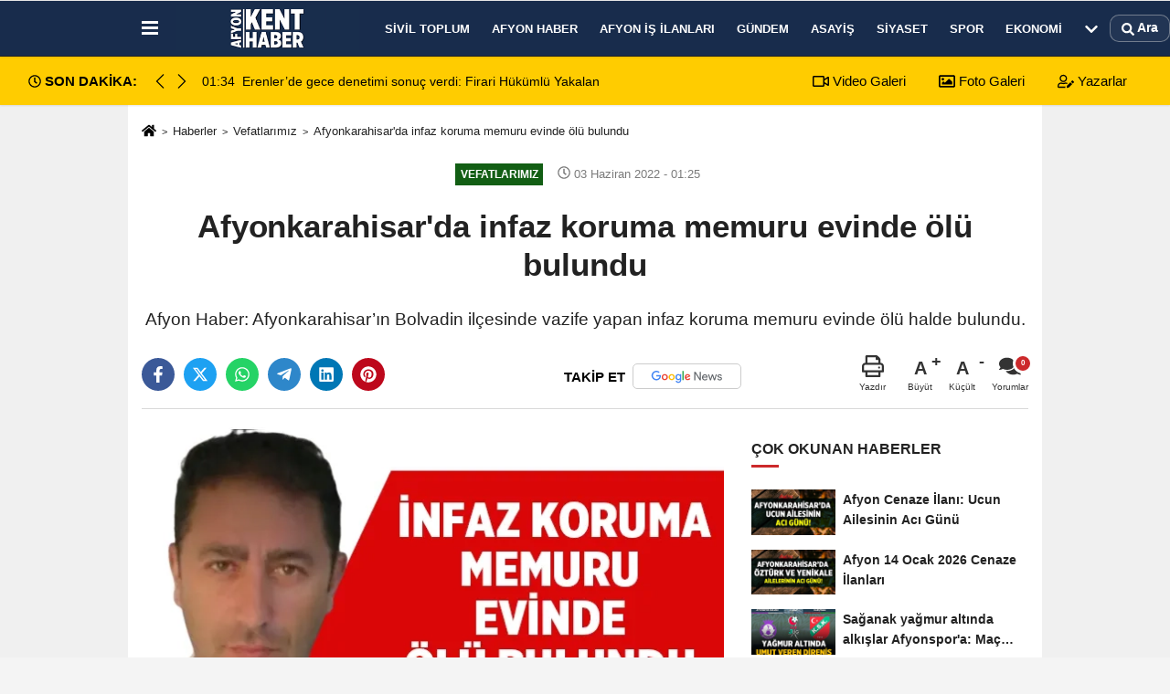

--- FILE ---
content_type: text/html; charset=UTF-8
request_url: https://www.afyonkenthaber.com/afyonkarahisar-da-infaz-koruma-memuru-evinde-olu-bulundu/31773/
body_size: 12635
content:
 <!DOCTYPE html> <html lang="tr-TR"><head> <meta name="format-detection" content="telephone=no"/> <meta id="meta-viewport" name="viewport" content="width=1200"> <meta charset="utf-8"> <title>Afyonkarahisar'da infaz koruma memuru evinde ölü bulundu - Vefatlarımız - Afyon Kent Haber</title> <meta name="title" content="Afyonkarahisar&#39;da infaz koruma memuru evinde ölü bulundu - Vefatlarımız - Afyon Kent Haber"> <meta name="description" content="Afyon Haber: Afyonkarahisar&#39;ın Bolvadin ilçesinde vazife yapan infaz koruma memuru evinde ölü halde bulundu."> <meta name="datePublished" content="2022-06-03T01:25:22+03:00"> <meta name="dateModified" content="2022-06-03T01:25:22+03:00"> <meta name="articleSection" content="news"> <link rel="canonical" href="https://www.afyonkenthaber.com/afyonkarahisar-da-infaz-koruma-memuru-evinde-olu-bulundu/31773/" /> <link rel="manifest" href="https://www.afyonkenthaber.com/manifest.json"> <meta name="robots" content="max-image-preview:large" /> <meta name="robots" content="max-snippet:160"> <link rel="amphtml" href="https://www.afyonkenthaber.com/amp/haber/afyonkarahisar-da-infaz-koruma-memuru-evinde-olu-bulundu/31773/"/> <meta http-equiv="last-modified" content="2022-06-03T01:25:22+03:00" /> <link rel="image_src" type="image/jpeg" href="https://www.afyonkenthaber.com/images/haberler/2022/06/afyonkarahisar-da-infaz-koruma-memuru-evinde-olu-bulundu-1041_1.webp"/> <meta http-equiv="content-language" content="tr"/> <meta name="content-language" content="tr"><meta name="apple-mobile-web-app-status-bar-style" content="#182c4c"><meta name="msapplication-navbutton-color" content="#182c4c"> <meta name="theme-color" content="#182c4c"/> <link rel="shortcut icon" type="image/x-icon" href="https://www.afyonkenthaber.com/favicon.png"> <link rel="apple-touch-icon" href="https://www.afyonkenthaber.com/favicon.png"> <meta property="og:site_name" content="https://www.afyonkenthaber.com" /> <meta property="og:type" content="article" /> <meta property="og:title" content="Afyonkarahisar&#39;da infaz koruma memuru evinde ölü bulundu" /> <meta property="og:url" content="https://www.afyonkenthaber.com/afyonkarahisar-da-infaz-koruma-memuru-evinde-olu-bulundu/31773/" /> <meta property="og:description" content="Afyon Haber: Afyonkarahisar&#39;ın Bolvadin ilçesinde vazife yapan infaz koruma memuru evinde ölü halde bulundu."/> <meta property="og:image" content="https://www.afyonkenthaber.com/images/haberler/2022/06/afyonkarahisar-da-infaz-koruma-memuru-evinde-olu-bulundu-1041_1.webp" /> <meta property="og:locale" content="tr_TR" /> <meta property="og:image:width" content="641" /> <meta property="og:image:height" content="380" /> <meta property="og:image:alt" content="Afyonkarahisar&#39;da infaz koruma memuru evinde ölü bulundu" /> <meta name="twitter:card" content="summary_large_image" /> <meta name="twitter:url" content="https://www.afyonkenthaber.com/afyonkarahisar-da-infaz-koruma-memuru-evinde-olu-bulundu/31773/" /> <meta name="twitter:title" content="Afyonkarahisar&#39;da infaz koruma memuru evinde ölü bulundu" /> <meta name="twitter:description" content="Afyon Haber: Afyonkarahisar&#39;ın Bolvadin ilçesinde vazife yapan infaz koruma memuru evinde ölü halde bulundu." /> <meta name="twitter:image:src" content="https://www.afyonkenthaber.com/images/haberler/2022/06/afyonkarahisar-da-infaz-koruma-memuru-evinde-olu-bulundu-1041_1.webp" /> <meta name="twitter:domain" content="https://www.afyonkenthaber.com" /> <meta property="fb:pages" content="10155766664682408" /> <meta property = "fb: pages" content = "477544309094488" /> <link rel="alternate" type="application/rss+xml" title="Afyonkarahisar&#39;da infaz koruma memuru evinde ölü bulundu" href="https://www.afyonkenthaber.com/rss_vefatlarimiz_84.xml"/> <script type="text/javascript"> var facebookApp = ''; var facebookAppVersion = 'v4.0'; var twitter_username = ''; var reklamtime = "10000"; var domainname = "https://www.afyonkenthaber.com"; var splashcookie = null; var splashtime = null;	var _TOKEN = "485dc4d8cb41d3806a7e8f446a93a27a"; </script><link rel="preload" as="style" href="https://www.afyonkenthaber.com/template/prime/assets/css/app.css?v=2025122816570820250717005645" /><link rel="stylesheet" type="text/css" media='all' href="https://www.afyonkenthaber.com/template/prime/assets/css/app.css?v=2025122816570820250717005645"/> <link rel="preload" as="script" href="https://www.afyonkenthaber.com/template/prime/assets/js/app.js?v=2025122816570820250717005645" /><script src="https://www.afyonkenthaber.com/template/prime/assets/js/app.js?v=2025122816570820250717005645"></script> <script src="https://www.afyonkenthaber.com/template/prime/assets/js/sticky.sidebar.js?v=2025122816570820250717005645"></script> <script src="https://www.afyonkenthaber.com/template/prime/assets/js/libs/swiper/swiper.js?v=2025122816570820250717005645" defer></script> <script src="https://www.afyonkenthaber.com/template/prime/assets/js/print.min.js?v=2025122816570820250717005645" defer></script> <script src="https://www.afyonkenthaber.com/reg-sw.js?v=2025122816570820250717005645" defer></script> <script data-schema="organization" type="application/ld+json"> { "@context": "https://schema.org", "@type": "Organization", "name": "Afyon Kent Haber", "url": "https://www.afyonkenthaber.com", "logo": { "@type": "ImageObject",	"url": "https://www.afyonkenthaber.com/images/genel/afyon-kent-haber-logo.webp",	"width": 360, "height": 90}, "sameAs": [ "", "https://www.youtube.com/c/Afyonkenthaber", "https://www.twitter.com/AfyonKentHaber/", "https://www.instagram.com/afyonkenthaber/", "", "", "https://afyonkenthaber.tumblr.com/" ] } </script> <script type="application/ld+json"> { "@context": "https://schema.org", "@type": "BreadcrumbList",	"@id": "https://www.afyonkenthaber.com/afyonkarahisar-da-infaz-koruma-memuru-evinde-olu-bulundu/31773/#breadcrumb", "itemListElement": [{ "@type": "ListItem", "position": 1, "item": { "@id": "https://www.afyonkenthaber.com", "name": "Ana Sayfa" } }, { "@type": "ListItem", "position": 2, "item": {"@id": "https://www.afyonkenthaber.com/vefatlarimiz/","name": "Vefatlarımız" } }, { "@type": "ListItem", "position": 3, "item": { "@id": "https://www.afyonkenthaber.com/afyonkarahisar-da-infaz-koruma-memuru-evinde-olu-bulundu/31773/", "name": "Afyonkarahisar&#39;da infaz koruma memuru evinde ölü bulundu" } }] } </script> <script type="application/ld+json">{ "@context": "https://schema.org", "@type": "NewsArticle",	"inLanguage":"tr-TR", "mainEntityOfPage": { "@type": "WebPage", "@id": "https://www.afyonkenthaber.com/afyonkarahisar-da-infaz-koruma-memuru-evinde-olu-bulundu/31773/" }, "headline": "Afyonkarahisar&amp;#39;da infaz koruma memuru evinde ölü bulundu", "name": "Afyonkarahisar&#39;da infaz koruma memuru evinde ölü bulundu", "articleBody": "Vaka, Afyonkarahisar&#39;ın Bolvadin ilçesinden meydana geldi.
Edinilen bilgilere göre, Bolvadin Cezaevinde infaz koruma memuru olarak vazife yapan 45 yaşındaki Yusuf Ziya Erkan iş yerine gitmeyince mesai arkadaşları Yusuf Ziya Erkan&#39;ı aradı. Telefonla ulaşılamayan arkadaşları durumu annesine bildirdi
Annesinin yakınlarına bildirmesi ile Erkan&#39;ın evine giren tanıdıkları şahsı hareketsiz olarak yatarken buldu. Durum polis ve 112 Acil ekiplerine bildirildi.
Eve gelen sağlık ekipleri yaptıkları ilk müdahalede Yusuf Ziya Erkan&#39;ın vefat ettiğini belirledi. Şahsın cansız vücudu otopsi amacıyla morga kaldırıldı.
Şahsın Necati Erkanın oğlu, Abdulvahap Erkan&#39;ın yeğeni, Ömer Lütfi Erkan ve Necati Erkanın Babası, Umut Banbul&#39;un kayınpederi, Ertuğrul Durmaz&#39;ın kayınbiraderi Hatice Kübra Banbul ve Fatıma Gizem babası olduğu öğrenildi
", "articleSection": "Vefatlarımız",	"wordCount": 97,	"image": [{	"@type": "ImageObject",	"url": "https://www.afyonkenthaber.com/images/haberler/2022/06/afyonkarahisar-da-infaz-koruma-memuru-evinde-olu-bulundu-1041_1.webp",	"height": 380,	"width": 641 }], "datePublished": "2022-06-03T01:25:22+03:00", "dateModified": "2022-06-03T01:25:22+03:00", "genre": "news",	"isFamilyFriendly":"True",	"publishingPrinciples":"https://www.afyonkenthaber.com/gizlilik-ilkesi.html",	"thumbnailUrl": "https://www.afyonkenthaber.com/images/haberler/2022/06/afyonkarahisar-da-infaz-koruma-memuru-evinde-olu-bulundu-1041_1.webp", "typicalAgeRange": "7-", "keywords": "Yusuf Ziya Erkan,Bolvadin Haber,İnfaz Koruma Memuru", "author": { "@type": "Person", "name": "Afyon Kent Haber",	"url": "https://www.afyonkenthaber.com/editor/afyon-kent-haber" ,"image": { "@type":"ImageObject", "url":"https://www.afyonkenthaber.com/images/yonetici/2024/06/afyon-kent-haber-5778.webp" } }, "publisher": { "@type": "Organization", "name": "Afyon Kent Haber", "logo": { "@type": "ImageObject", "url": "https://www.afyonkenthaber.com/images/genel/afyon-kent-haber-logo.webp", "width": 360, "height": 90 } }, "description": "Afyon Haber: Afyonkarahisar&#39;ın Bolvadin ilçesinde vazife yapan infaz koruma memuru evinde ölü halde bulundu."
} </script><!-- Google tag (gtag.js) --><script async src="https://www.googletagmanager.com/gtag/js?id=G-CJZFWPS6J2"></script><script> window.dataLayer = window.dataLayer || []; function gtag(){dataLayer.push(arguments);} gtag('js', new Date()); gtag('config', 'G-CJZFWPS6J2');</script></head><body class=""> <div class="container position-relative"><div class="sabit-reklam "></div><div class="sabit-reklam sag-sabit "></div></div> <div class="header-border"></div> <nav class="d-print-none navbar navbar-expand-lg bg-white align-items-center header box-shadow-menu"> <div class="container"><div class="menu" data-toggle="modal" data-target="#menu-aside" data-toggle-class="modal-open-aside"> <span class="menu-item"></span> <span class="menu-item"></span> <span class="menu-item"></span> </div> <a class="navbar-brand logo align-items-center" href="https://www.afyonkenthaber.com" title="Afyon Haber - Son Dakika Güncel Afyon Haberleri"><picture> <source data-srcset="https://www.afyonkenthaber.com/images/genel/afyon-kent-haber-logo_1.webp?v=2025122816570820250717005645" type="image/webp" class="img-fluid logoh"> <source data-srcset="https://www.afyonkenthaber.com/images/genel/afyon-kent-haber-logo.webp?v=2025122816570820250717005645" type="image/jpeg" class="img-fluid logoh"> <img src="https://www.afyonkenthaber.com/images/genel/afyon-kent-haber-logo.webp?v=2025122816570820250717005645" alt="Anasayfa" class="img-fluid logoh" width="100%" height="100%"></picture></a> <ul class="navbar-nav mr-auto font-weight-bolder nav-active-border bottom b-primary d-none d-md-flex"> <li class="nav-item text-uppercase"><a class="nav-link text-uppercase" href="https://www.afyonkenthaber.com/sivil-toplum/" title="Sivil Toplum" rel="external" >Sivil Toplum</a></li><li class="nav-item text-uppercase"><a class="nav-link text-uppercase" href="https://www.afyonkenthaber.com/afyon-haber/" title="Afyon Haber" rel="external" >Afyon Haber</a></li><li class="nav-item text-uppercase"><a class="nav-link text-uppercase" href="https://www.afyonkenthaber.com/afyon-is-ilanlari/" title="Afyon İş İlanları" rel="external" >Afyon İş İlanları</a></li><li class="nav-item text-uppercase"><a class="nav-link text-uppercase" href="https://www.afyonkenthaber.com/gundem/" title="Gündem" rel="external" >Gündem</a></li><li class="nav-item text-uppercase"><a class="nav-link text-uppercase" href="https://www.afyonkenthaber.com/asayis/" title="Asayiş" rel="external" >Asayiş</a></li><li class="nav-item text-uppercase"><a class="nav-link text-uppercase" href="https://www.afyonkenthaber.com/siyaset/" title="Siyaset" rel="external" >Siyaset</a></li><li class="nav-item text-uppercase"><a class="nav-link text-uppercase" href="https://www.afyonkenthaber.com/spor/" title="Spor" rel="external" >Spor</a></li><li class="nav-item text-uppercase"><a class="nav-link text-uppercase" href="https://www.afyonkenthaber.com/ekonomi/" title="Ekonomi" rel="external" >Ekonomi</a></li> <li class="nav-item dropdown dropdown-hover"> <a title="tümü" href="#" class="nav-link text-uppercase"><svg width="16" height="16" class="svg-bl text-16"><use xlink:href="https://www.afyonkenthaber.com/template/prime/assets/img/sprite.svg#chevron-down"></use></svg></a> <div class="dropdown-menu px-2 py-2"> <a class="d-block p-1 text-nowrap nav-link" href="https://www.afyonkenthaber.com/yasam/" title="Yaşam">Yaşam</a> <a class="d-block p-1 text-nowrap nav-link" href="https://www.afyonkenthaber.com/son-depremler/" title="Son Depremler">Son Depremler</a> <a class="d-block p-1 text-nowrap nav-link" href="https://www.afyonkenthaber.com/islam/" title="İslam">İslam</a> <a class="d-block p-1 text-nowrap nav-link" href="https://www.afyonkenthaber.com/saglik/" title="Sağlık">Sağlık</a> <a class="d-block p-1 text-nowrap nav-link" href="https://www.afyonkenthaber.com/dunya/" title="Dünya">Dünya</a> <a class="d-block p-1 text-nowrap nav-link" href="https://www.afyonkenthaber.com/bolge/" title="Bölge">Bölge</a> <a class="d-block p-1 text-nowrap nav-link" href="https://www.afyonkenthaber.com/turkiye/" title="Türkiye">Türkiye</a> <a class="d-block p-1 text-nowrap nav-link" href="https://www.afyonkenthaber.com/magazin/" title="Magazin">Magazin</a> <a class="d-block p-1 text-nowrap nav-link" href="https://www.afyonkenthaber.com/egitim/" title="Eğitim">Eğitim</a> <a class="d-block p-1 text-nowrap nav-link" href="https://www.afyonkenthaber.com/sanat/" title="Sanat">Sanat</a> <a class="d-block p-1 text-nowrap nav-link" href="https://www.afyonkenthaber.com/alisveris/" title="Alışveriş">Alışveriş</a> <a class="d-block p-1 text-nowrap nav-link" href="https://www.afyonkenthaber.com/vefatlarimiz/" title="Vefatlarımız">Vefatlarımız</a> </div> </li> </ul> <ul class="navbar-nav ml-auto align-items-center font-weight-bolder"> <li class="nav-item"><a href="javascript:;" data-toggle="modal" data-target="#search-box" class="search-button nav-link py-1" title="Arama"><svg class="svg-bl" width="14" height="18"> <use xlink:href="https://www.afyonkenthaber.com/template/prime/assets/img/spritesvg.svg#search" /> </svg> <span> Ara</span></a></li> </ul> </div></nav></header><div class="container-fluid d-md-block sondakika-bg d-print-none"> <div class="row py-s px-3"> <div class="col-md-5"> <div class="d-flex justify-content-between align-items-center"> <div class="font-weight-bold mr-3 text-nowrap d-none d-md-block text-16 "><svg class="svg-wh-2xx" width="14" height="14"><use xlink:href="https://www.afyonkenthaber.com/template/prime/assets/img/sprite.svg#clock"></use></svg> SON DAKİKA:</div> <div class="sondakika"> <div class="swiper-container last-minute"> <div class="swiper-wrapper"> <div class="swiper-slide"> <a href="https://www.afyonkenthaber.com/adana-saricam-da-aile-faciasi-baba-iki-cocugunu-oldurup-yasamina-son-verdi/99156/" title="Adana Sarıçam'da aile faciası: Baba iki çocuğunu öldürüp yaşamına son verdi" rel="external" class="d-flex align-items-center text-nowrap text-14"> <div class="mr-2">01:47</div> <div class="text-nowrap last-minute-text">Adana Sarıçam'da aile faciası: Baba iki çocuğunu öldürüp yaşamına son verdi</div> </a> </div> <div class="swiper-slide"> <a href="https://www.afyonkenthaber.com/erenler-de-gece-denetimi-sonuc-verdi-firari-hukumlu-yakalandi/99155/" title="Erenler’de gece denetimi sonuç verdi: Firari Hükümlü Yakalandı" rel="external" class="d-flex align-items-center text-nowrap text-14"> <div class="mr-2">01:34</div> <div class="text-nowrap last-minute-text">Erenler’de gece denetimi sonuç verdi: Firari Hükümlü Yakalandı</div> </a> </div> <div class="swiper-slide"> <a href="https://www.afyonkenthaber.com/afyonkarahisar-da-gece-yarisi-maliye-kavsagi-nda-kaza-otomobil-takla-atti/99154/" title="Afyonkarahisar'da Gece Yarısı Maliye Kavşağı'nda Kaza: Otomobil Takla Attı" rel="external" class="d-flex align-items-center text-nowrap text-14"> <div class="mr-2">01:25</div> <div class="text-nowrap last-minute-text">Afyonkarahisar'da Gece Yarısı Maliye Kavşağı'nda Kaza: Otomobil Takla Attı</div> </a> </div> </div> <div class="swiper-button-next"><svg width="18" height="18"><use xlink:href="https://www.afyonkenthaber.com/template/prime/assets/img/sprite.svg#chevron-right"></use></svg></div> <div class="swiper-button-prev"><svg width="18" height="18"><use xlink:href="https://www.afyonkenthaber.com/template/prime/assets/img/sprite.svg#chevron-left"></use></svg></div> </div> </div> </div> </div> <div class="col-md-7 d-none d-md-block"> <div class="text-right text-16"><a href="https://www.afyonkenthaber.com/video-galeri/" class="px-3" title="Video Galeri" rel="external"><svg class="svg-whss" width="18" height="18"> <use xlink:href="https://www.afyonkenthaber.com/template/prime/assets/img/sprite.svg#video" /> </svg> Video Galeri</a> <a href="https://www.afyonkenthaber.com/foto-galeri/" class="px-3" title="Foto Galeri" rel="external"><svg class="svg-whss" width="18" height="18"> <use xlink:href="https://www.afyonkenthaber.com/template/prime/assets/img/sprite.svg#image" /> </svg> Foto Galeri</a> <a href="https://www.afyonkenthaber.com/kose-yazarlari/" class="px-3" title="Köşe Yazarları" rel="external"><svg class="svg-whss" width="18" height="18"> <use xlink:href="https://www.afyonkenthaber.com/template/prime/assets/img/sprite.svg#user-edit" /> </svg> Yazarlar</a> </div> </div> </div></div> <div class="fixed-share bg-white box-shadow is-hidden align-items-center d-flex post-tools px-3"> <span class="bg-facebook post-share share-link" onClick="ShareOnFacebook('https://www.afyonkenthaber.com/afyonkarahisar-da-infaz-koruma-memuru-evinde-olu-bulundu/31773/');return false;" title="facebook"><svg width="18" height="18" class="svg-wh"><use xlink:href="https://www.afyonkenthaber.com/template/prime/assets/img/sprite.svg?v=1#facebook-f"></use></svg> </span> <span class="bg-twitter post-share share-link" onClick="ShareOnTwitter('https://www.afyonkenthaber.com/afyonkarahisar-da-infaz-koruma-memuru-evinde-olu-bulundu/31773/', 'tr', '', 'Afyonkarahisar’da infaz koruma memuru evinde ölü bulundu')" title="twitter"><svg width="18" height="18" class="svg-wh"><use xlink:href="https://www.afyonkenthaber.com/template/prime/assets/img/sprite.svg?v=1#twitterx"></use></svg></span> <a rel="noopener" class="bg-whatsapp post-share share-link" href="https://api.whatsapp.com/send?text=Afyonkarahisar’da infaz koruma memuru evinde ölü bulundu https://www.afyonkenthaber.com/afyonkarahisar-da-infaz-koruma-memuru-evinde-olu-bulundu/31773/" title="whatsapp"><svg width="18" height="18" class="svg-wh"><use xlink:href="https://www.afyonkenthaber.com/template/prime/assets/img/sprite.svg?v=1#whatsapp"></use></svg></a> <a target="_blank" rel="noopener" class="bg-telegram post-share share-link" href="https://t.me/share/url?url=https://www.afyonkenthaber.com/afyonkarahisar-da-infaz-koruma-memuru-evinde-olu-bulundu/31773/&text=Afyonkarahisar’da infaz koruma memuru evinde ölü bulundu" title="telegram"><svg width="18" height="18" class="svg-wh"><use xlink:href="https://www.afyonkenthaber.com/template/prime/assets/img/sprite.svg?v=1#telegram"></use></svg></a> <a target="_blank" rel="noopener" class="bg-linkedin post-share share-link" href="https://www.linkedin.com/shareArticle?url=https://www.afyonkenthaber.com/afyonkarahisar-da-infaz-koruma-memuru-evinde-olu-bulundu/31773/" title="linkedin"><svg width="18" height="18" class="svg-wh"><use xlink:href="https://www.afyonkenthaber.com/template/prime/assets/img/sprite.svg?v=1#linkedin"></use></svg></a> <a target="_blank" rel="noopener" class="bg-pinterest post-share share-link" href="https://pinterest.com/pin/create/button/?url=https://www.afyonkenthaber.com/afyonkarahisar-da-infaz-koruma-memuru-evinde-olu-bulundu/31773/&media=https://www.afyonkenthaber.com/images/haberler/2022/06/afyonkarahisar-da-infaz-koruma-memuru-evinde-olu-bulundu-1041_1.webp&description=Afyonkarahisar’da infaz koruma memuru evinde ölü bulundu" title="pinterest"><svg width="18" height="18" class="svg-wh"><use xlink:href="https://www.afyonkenthaber.com/template/prime/assets/img/sprite.svg?v=1#pinterest"></use></svg></a> <div class="ml-auto d-flex align-items-center"> <a href="javascript:;" class="font-buyut text-muted text-center font-button plus mr-2"> <span>A</span> <div class="text-10 font-weight-normal">Büyüt</div> </a> <a href="javascript:;" class="font-kucult text-muted text-center font-button mr-2"> <span>A</span> <div class="text-10 font-weight-normal">Küçült</div> </a> <a href="javascript:;" class="text-muted text-center position-relative scroll-go" data-scroll="yorumlar-31773" data-count="0"> <svg class="svg-gr" width="24" height="24"><use xlink:href="https://www.afyonkenthaber.com/template/prime/assets/img/sprite.svg?v=1#comments" /></svg> <div class="text-10">Yorumlar</div> </a> </div> </div> <div class="print-body" id="print-31773"> <div class="container py-1 bg-white"> <nav aria-label="breadcrumb"> <ol class="breadcrumb justify-content-left"> <li class="breadcrumb-item"><a href="https://www.afyonkenthaber.com" title="Ana Sayfa"><svg class="svg-br-2" width="16" height="16"><use xlink:href="https://www.afyonkenthaber.com/template/prime/assets/img/sprite.svg?v=1#home" /></svg></a></li> <li class="breadcrumb-item"><a href="https://www.afyonkenthaber.com/arsiv/" title="Arşiv">Haberler</a></li> <li class="breadcrumb-item"><a href="https://www.afyonkenthaber.com/vefatlarimiz/" title="Vefatlarımız">Vefatlarımız</a></li> <li class="breadcrumb-item active d-md-block d-none" aria-current="page"><a href="https://www.afyonkenthaber.com/afyonkarahisar-da-infaz-koruma-memuru-evinde-olu-bulundu/31773/" title="Afyonkarahisar&#39;da infaz koruma memuru evinde ölü bulundu">Afyonkarahisar&#39;da infaz koruma memuru evinde ölü bulundu</a></li> </ol> </nav> <div id="haberler"> <div class="haber-kapsa print-body" id="print-31773"> <div class="news-start"> <article id="haber-31773"> <div class="text-md-center" > <div class="text-muted text-sm py-2 d-md-flex align-items-center justify-content-center d-none"> <div class="badge badge-lg text-uppercase bg-primary mr-3 " style="background:#125e14 !important;"> Vefatlarımız </div> <div class="text-12 text-fade"><svg class="svg-gr-2" width="14" height="14"><use xlink:href="https://www.afyonkenthaber.com/template/prime/assets/img/sprite.svg?v=1#clock"></use></svg> 03 Haziran 2022 - 01:25 </div> <div class="ml-3 text-12 text-fade"> </div> </div> <h1 class="text-36 post-title my-2 py-2 font-weight-bold"> Afyonkarahisar&#39;da infaz koruma memuru evinde ölü bulundu </h1> <h2 class="text-2222 mb-0 my-2 py-2 font-weight-normal">Afyon Haber: Afyonkarahisar’ın Bolvadin ilçesinde vazife yapan infaz koruma memuru evinde ölü halde bulundu.</h2> <div class="text-muted text-sm py-2 d-md-none align-items-center d-flex text-nowrap"> <div class="badge badge-lg text-uppercase bg-primary mr-3"> Vefatlarımız </div> <div class="text-12"> 03 Haziran 2022 - 01:25 </div> <div class="ml-3 d-none d-md-block text-12"> </div> </div> <div class="fix-socials_btm d-flex d-md-none"> <div class="post-tools"> <a rel="noopener" class="post-share share-link" href="https://www.afyonkenthaber.com" title="Ana Sayfa"><svg width="18" height="18" class="svg-wh"><use xlink:href="https://www.afyonkenthaber.com/template/prime/assets/img/sprite.svg?v=1#home"></use></svg></a> <span class="bg-facebook post-share share-link" onClick="ShareOnFacebook('https://www.afyonkenthaber.com/afyonkarahisar-da-infaz-koruma-memuru-evinde-olu-bulundu/31773/');return false;" title="facebook"><svg width="18" height="18" class="svg-wh"><use xlink:href="https://www.afyonkenthaber.com/template/prime/assets/img/sprite.svg?v=1#facebook-f"></use></svg> </span> <span class="bg-twitter post-share share-link" onClick="ShareOnTwitter('https://www.afyonkenthaber.com/afyonkarahisar-da-infaz-koruma-memuru-evinde-olu-bulundu/31773/', 'tr', '', 'Afyonkarahisar’da infaz koruma memuru evinde ölü bulundu')" title="twitter"><svg width="18" height="18" class="svg-wh"><use xlink:href="https://www.afyonkenthaber.com/template/prime/assets/img/sprite.svg?v=1#twitterx"></use></svg> </span> <a target="_blank" rel="noopener" class="bg-whatsapp post-share share-link" href="https://api.whatsapp.com/send?text=Afyonkarahisar’da infaz koruma memuru evinde ölü bulundu https://www.afyonkenthaber.com/afyonkarahisar-da-infaz-koruma-memuru-evinde-olu-bulundu/31773/" title="whatsapp"><svg width="18" height="18" class="svg-wh"><use xlink:href="https://www.afyonkenthaber.com/template/prime/assets/img/sprite.svg?v=1#whatsapp"></use></svg></a> <a target="_blank" rel="noopener" class="bg-telegram post-share share-link" href="https://t.me/share/url?url=https://www.afyonkenthaber.com/afyonkarahisar-da-infaz-koruma-memuru-evinde-olu-bulundu/31773/&text=Afyonkarahisar’da infaz koruma memuru evinde ölü bulundu" title="telegram"><svg width="18" height="18" class="svg-wh"><use xlink:href="https://www.afyonkenthaber.com/template/prime/assets/img/sprite.svg?v=1#telegram"></use></svg></a> <a target="_blank" rel="noopener" class="bg-linkedin post-share share-link" href="https://www.linkedin.com/shareArticle?url=https://www.afyonkenthaber.com/afyonkarahisar-da-infaz-koruma-memuru-evinde-olu-bulundu/31773/" title="linkedin"><svg width="18" height="18" class="svg-wh"><use xlink:href="https://www.afyonkenthaber.com/template/prime/assets/img/sprite.svg?v=1#linkedin"></use></svg></a> <a target="_blank" rel="noopener" class="bg-pinterest post-share share-link" href="https://pinterest.com/pin/create/button/?url=https://www.afyonkenthaber.com/afyonkarahisar-da-infaz-koruma-memuru-evinde-olu-bulundu/31773/&media=https://www.afyonkenthaber.com/images/haberler/2022/06/afyonkarahisar-da-infaz-koruma-memuru-evinde-olu-bulundu-1041_1.webp&description=Afyonkarahisar’da infaz koruma memuru evinde ölü bulundu" title="pinterest"><svg width="18" height="18" class="svg-wh"><use xlink:href="https://www.afyonkenthaber.com/template/prime/assets/img/sprite.svg?v=1#pinterest"></use></svg></a> <div class="ml-5 ml-auto d-flex align-items-center"> <a href="javascript:;" class="text-muted text-center position-relative scroll-go d-md-inline-block " data-scroll="yorumlar-31773" data-count="0"> <svg class="svg-gr" width="24" height="24"><use xlink:href="https://www.afyonkenthaber.com/template/prime/assets/img/sprite.svg?v=1#comments" /></svg> <div class="text-10">Yorumlar</div> </a> </div> </div></div> <div class="post-tools my-3 d-flex d-print-none flex-scroll flex-wrap"> <span class="bg-facebook post-share share-link" onClick="ShareOnFacebook('https://www.afyonkenthaber.com/afyonkarahisar-da-infaz-koruma-memuru-evinde-olu-bulundu/31773/');return false;" title="facebook"><svg width="18" height="18" class="svg-wh"><use xlink:href="https://www.afyonkenthaber.com/template/prime/assets/img/sprite.svg?v=1#facebook-f"></use></svg> </span> <span class="bg-twitter post-share share-link" onClick="ShareOnTwitter('https://www.afyonkenthaber.com/afyonkarahisar-da-infaz-koruma-memuru-evinde-olu-bulundu/31773/', 'tr', '', 'Afyonkarahisar’da infaz koruma memuru evinde ölü bulundu')" title="twitter"><svg width="18" height="18" class="svg-wh"><use xlink:href="https://www.afyonkenthaber.com/template/prime/assets/img/sprite.svg?v=1#twitterx"></use></svg> </span> <a target="_blank" rel="noopener" class="bg-whatsapp post-share share-link" href="https://api.whatsapp.com/send?text=Afyonkarahisar’da infaz koruma memuru evinde ölü bulundu https://www.afyonkenthaber.com/afyonkarahisar-da-infaz-koruma-memuru-evinde-olu-bulundu/31773/" title="whatsapp"><svg width="18" height="18" class="svg-wh"><use xlink:href="https://www.afyonkenthaber.com/template/prime/assets/img/sprite.svg?v=1#whatsapp"></use></svg></a> <a target="_blank" rel="noopener" class="bg-telegram post-share share-link" href="https://t.me/share/url?url=https://www.afyonkenthaber.com/afyonkarahisar-da-infaz-koruma-memuru-evinde-olu-bulundu/31773/&text=Afyonkarahisar’da infaz koruma memuru evinde ölü bulundu" title="telegram"><svg width="18" height="18" class="svg-wh"><use xlink:href="https://www.afyonkenthaber.com/template/prime/assets/img/sprite.svg?v=1#telegram"></use></svg></a> <a target="_blank" rel="noopener" class="bg-linkedin post-share share-link" href="https://www.linkedin.com/shareArticle?url=https://www.afyonkenthaber.com/afyonkarahisar-da-infaz-koruma-memuru-evinde-olu-bulundu/31773/" title="linkedin"><svg width="18" height="18" class="svg-wh"><use xlink:href="https://www.afyonkenthaber.com/template/prime/assets/img/sprite.svg?v=1#linkedin"></use></svg></a> <a target="_blank" rel="noopener" class="bg-pinterest post-share share-link" href="https://pinterest.com/pin/create/button/?url=https://www.afyonkenthaber.com/afyonkarahisar-da-infaz-koruma-memuru-evinde-olu-bulundu/31773/&media=https://www.afyonkenthaber.com/images/haberler/2022/06/afyonkarahisar-da-infaz-koruma-memuru-evinde-olu-bulundu-1041_1.webp&description=Afyonkarahisar’da infaz koruma memuru evinde ölü bulundu" title="pinterest"><svg width="18" height="18" class="svg-wh"><use xlink:href="https://www.afyonkenthaber.com/template/prime/assets/img/sprite.svg?v=1#pinterest"></use></svg></a> <a rel="noopener" href="https://news.google.com/publications/CAAqLggKIihDQklTR0FnTWFoUUtFbUZtZVc5dWEyVnVkR2hoWW1WeUxtTnZiU2dBUAE?hl=tr&gl=TR&ceid=TR%3Atr" target="_blank" class="float-right googlenewsm-btn" title="TAKİP ET"><span>TAKİP ET</span><img src="https://www.afyonkenthaber.com/images/template/google-news.svg" alt="TAKİP ET" width="110" height="28"></a> <div class="ml-5 ml-auto d-flex align-items-center"> <a href="javascript:;" class="text-muted text-center mr-4 printer d-none d-md-inline-block" name="print31773" id="31773" title="Yazdır"> <svg class="svg-gr" width="24" height="24"><use xlink:href="https://www.afyonkenthaber.com/template/prime/assets/img/sprite.svg?v=1#print" /></svg> <div class="text-10">Yazdır</div> </a> <a href="javascript:;" class="font-buyut text-muted text-center font-button plus mr-2"> <span>A</span> <div class="text-10 font-weight-normal">Büyüt</div> </a> <a href="javascript:;" class="font-kucult text-muted text-center font-button mr-2"> <span>A</span> <div class="text-10 font-weight-normal">Küçült</div> </a> <a href="javascript:;" class="text-muted text-center position-relative scroll-go d-none d-md-inline-block " data-scroll="yorumlar-31773" data-count="0"> <svg class="svg-gr" width="24" height="24"><use xlink:href="https://www.afyonkenthaber.com/template/prime/assets/img/sprite.svg?v=1#comments" /></svg> <div class="text-10">Yorumlar</div> </a> </div> </div> </div> <div class="border-bottom my-3"></div> <div class="row"> <div class="col-md-8"> <div class="lazy mb-4 responsive-image"> <a target="_blank" data-fancybox="image" href="https://www.afyonkenthaber.com/images/haberler/2022/06/afyonkarahisar-da-infaz-koruma-memuru-evinde-olu-bulundu-1041.jpg" title="Afyonkarahisar'da infaz koruma memuru evinde ölü bulundu"><picture> <source data-srcset="https://www.afyonkenthaber.com/images/haberler/2022/06/afyonkarahisar-da-infaz-koruma-memuru-evinde-olu-bulundu-1041.webp" type="image/webp"> <source data-srcset="https://www.afyonkenthaber.com/images/haberler/2022/06/afyonkarahisar-da-infaz-koruma-memuru-evinde-olu-bulundu-1041.jpg" type="image/jpeg"> <img src="https://www.afyonkenthaber.com/template/prime/assets/img/641x380.jpg?v=2025122816570820250717005645" data-src="https://www.afyonkenthaber.com/images/haberler/2022/06/afyonkarahisar-da-infaz-koruma-memuru-evinde-olu-bulundu-1041.jpg" alt="Afyonkarahisar'da infaz koruma memuru evinde ölü bulundu" class="img-fluid lazy" width="100%" height="100%"></picture></a> </div> <div class="post-body my-3"> <div class="detay" property="articleBody"> <strong>Vaka, Afyonkarahisar'ın Bolvadin ilçesinden meydana geldi. </strong></p><strong>Edinilen bilgilere göre, Bolvadin Cezaevinde infaz koruma memuru olarak vazife yapan 45 yaşındaki<a class="text-18" href="https://www.afyonkenthaber.com/haber/Yusuf-Ziya-Erkan/" title="Yusuf Ziya Erkan"> Yusuf Ziya Erkan </a>iş yerine gitmeyince mesai arkadaşları Yusuf Ziya Erkan'ı aradı. Telefonla ulaşılamayan arkadaşları durumu annesine bildirdi</strong></p>Annesinin yakınlarına bildirmesi ile Erkan’ın evine giren tanıdıkları şahsı hareketsiz olarak yatarken buldu. Durum polis ve 112 Acil ekiplerine bildirildi.</p>Eve gelen sağlık ekipleri yaptıkları ilk müdahalede Yusuf Ziya Erkan'ın vefat ettiğini belirledi. Şahsın cansız vücudu otopsi amacıyla morga kaldırıldı.</p>Şahsın Necati Erkanın oğlu, Abdulvahap Erkan'ın yeğeni, Ömer Lütfi Erkan ve Necati Erkanın Babası, Umut Banbul'un kayınpederi, Ertuğrul Durmaz'ın kayınbiraderi Hatice Kübra Banbul ve Fatıma Gizem babası olduğu öğrenildi</p> </div> <div class=" text-center" ><div align="center" class="mb15" id="reklam"><script async src="https://pagead2.googlesyndication.com/pagead/js/adsbygoogle.js?client=ca-pub-4982973285767003" crossorigin="anonymous"></script><!-- 640x120 esnek --><ins class="adsbygoogle" style="display:inline-block;width:640px;height:120px" data-ad-client="ca-pub-4982973285767003" data-ad-slot="8414373104"></ins><script> (adsbygoogle = window.adsbygoogle || []).push({});</script></div></div> </div> <div class='py-3 '><a href="https://www.afyonkenthaber.com/haber/Yusuf-Ziya-Erkan/" rel="external" class="pr-2" title="Yusuf Ziya Erkan"><span class="btn btn-outline-secondary btn-sm mb-2"># Yusuf Ziya Erkan</span></a><a href="https://www.afyonkenthaber.com/haber/Bolvadin-Haber/" rel="external" class="pr-2" title="Bolvadin Haber"><span class="btn btn-outline-secondary btn-sm mb-2"># Bolvadin Haber</span></a><a href="https://www.afyonkenthaber.com/haber/İnfaz-Koruma-Memuru/" rel="external" class="pr-2" title="İnfaz Koruma Memuru"><span class="btn btn-outline-secondary btn-sm mb-2"># İnfaz Koruma Memuru</span></a></div> <div class="heading my-3 d-print-none">EDİTÖR</div><div class="bg-secondary-lt my-4 p-3 border d-print-none"><div class="row align-items-center"><div class="col-md-2 col-3"><picture> <source data-srcset="https://www.afyonkenthaber.com/images/yonetici/2024/06/afyon-kent-haber-6728.webp" type="image/webp"> <source data-srcset="https://www.afyonkenthaber.com/images/yonetici/2024/06/afyon-kent-haber-5778.webp" type="image/jpeg"> <img data-src="https://www.afyonkenthaber.com/images/yonetici/2024/06/afyon-kent-haber-5778.webp" alt="Afyon Kent Haber" class="img-fluid lazy" width="75" height="89"></picture></div><div class="col-9 col-md-10"><div class="text-16 font-weight-bold"><a href="https://www.afyonkenthaber.com/editor/afyon-kent-haber">Afyon Kent Haber</a></div><div class="text-muted my-2 h-2x"></div></div></div></div> <div class="my-3 py-1 d-print-none commenttab" id="yorumlar-31773"> <div class="b-t"> <div class="nav-active-border b-primary top"> <ul class="nav font-weight-bold align-items-center" id="myTab" role="tablist"> <li class="nav-item" role="tab" aria-selected="false"> <a class="nav-link py-3 active" id="comments-tab-31773" data-toggle="tab" href="#comments-31773"><span class="d-md-block text-16">YORUMLAR</span></a> </li> </ul> </div> </div> <div class="tab-content"> <div class="tab-pane show active" id="comments-31773"> <div class="my-3"> <div class="commentResult"></div> <form class="contact_form commentstyle" action="" onsubmit="return tumeva.commentSubmit(this)" name="yorum"> <div class="reply my-2" id="kim" style="display:none;"><strong> <span></span> </strong> adlı kullanıcıya cevap <a href="#" class="notlikeid reply-comment-cancel">x</a> </div> <div class="form-group"> <textarea onkeyup="textCounterJS(this.form.Yorum,this.form.remLensoz,1000);" id="yorum" type="text" minlength="10" name="Yorum" required="required" class="form-control pb-4" placeholder="Kanunlara aykırı, konuyla ilgisi olmayan, küfür içeren yorumlar onaylanmamaktadır.IP adresiniz kaydedilmektedir."></textarea> <label for="remLensoz"> <input autocomplete="off" class="commentbgr text-12 border-0 py-2 px-1" readonly id="remLensoz" name="remLensoz" type="text" maxlength="3" value="2000 karakter"/> </label> <script type="text/javascript"> function textCounterJS(field, cntfield, maxlimit) { if (field.value.length > maxlimit) field.value = field.value.substring(0, maxlimit); else cntfield.value = (maxlimit - field.value.length).toString().concat(' karakter'); } </script> </div> <div class="row"> <div class="col-md-6"> <div class="form-group"> <input autocomplete="off" type="text" maxlength="75" name="AdSoyad" class="form-control" id="adsoyad" required placeholder="Ad / Soyad"> </div> </div> </div> <div class="form-group"> <div class="clearfix"></div> <script src="https://www.google.com/recaptcha/api.js" async defer></script> <style type="text/css"> .g-recaptcha { transform: scale(0.84); transform-origin: 0 0; background: #fff !important; margin-top: 10px; } </style> <div class="g-recaptcha" data-sitekey="6LcF7eQUAAAAAOD9j5mBJwthKaFBB8OrZ-_rFOuV"></div> </div> <input type="hidden" name="Baglanti" value="0" class="YorumId"/> <input type="hidden" name="Durum" value="YorumGonder"/> <input type="hidden" name="VeriId" value="31773"/> <input type="hidden" name="Tip" value="1"/> <input type="hidden" name="show" value="20260116"/> <input type="hidden" name="token" value="485dc4d8cb41d3806a7e8f446a93a27a"> <button id="send" type="submit" class="text-14 btn btn-sm btn-primary px-4 font-weight-bold"> Gönder</button> </form> </div> <!-- yorumlar --> </div> </div></div> <div class="btnGoHomePage mt-3"><a href="https://www.afyonkenthaber.com"><strong class="click-tracking" data-event-category="detailHomeButton" data-event-label="Anasayfaya Dönmek İçin Tıklayınız" data-event-action="click" title="ANASAYFA">ANASAYFAYA DÖNMEK İÇİN TIKLAYINIZ</strong></a></div> <div class="heading d-print-none py-3">İlginizi Çekebilir</div><div class="row row-sm list-grouped d-print-none"> <div class="col-md-6"> <div class="list-item block"> <a href="https://www.afyonkenthaber.com/afyon-14-ocak-2026-cenaze-ilanlari/99149/" rel="external" title="Afyon 14 Ocak 2026 Cenaze İlanları"><picture> <source data-srcset="https://www.afyonkenthaber.com/images/haberler/2026/01/afyon-14-ocak-2026-cenaze-ilanlari-9498-t.webp" type="image/webp" class="img-fluid"> <source data-srcset="https://www.afyonkenthaber.com/images/haberler/2026/01/afyon-14-ocak-2026-cenaze-ilanlari-9498-t.jpg" type="image/jpeg" class="img-fluid"> <img src="https://www.afyonkenthaber.com/template/prime/assets/img/313x170.jpg?v=2025122816570820250717005645" data-src="https://www.afyonkenthaber.com/images/haberler/2026/01/afyon-14-ocak-2026-cenaze-ilanlari-9498-t.jpg" alt="Afyon 14 Ocak 2026 Cenaze İlanları" class="img-fluid lazy maxh3" width="384" height="208"></picture></a> <div class="list-content"> <div class="list-body h-2x"><a href="https://www.afyonkenthaber.com/afyon-14-ocak-2026-cenaze-ilanlari/99149/" rel="external" title="Afyon 14 Ocak 2026 Cenaze İlanları" class="list-title mt-1">Afyon 14 Ocak 2026 Cenaze İlanları</a> </div> </div> </div> </div> <div class="col-md-6"> <div class="list-item block"> <a href="https://www.afyonkenthaber.com/afyon-cenaze-ilani-ucun-ailesinin-aci-gunu/99139/" rel="external" title="Afyon Cenaze İlanı: Ucun Ailesinin Acı Günü"><picture> <source data-srcset="https://www.afyonkenthaber.com/images/haberler/2026/01/afyon-cenaze-ilani-ucun-ailesinin-aci-gunu-7797-t.webp" type="image/webp" class="img-fluid"> <source data-srcset="https://www.afyonkenthaber.com/images/haberler/2026/01/afyon-cenaze-ilani-ucun-ailesinin-aci-gunu-7797-t.jpg" type="image/jpeg" class="img-fluid"> <img src="https://www.afyonkenthaber.com/template/prime/assets/img/313x170.jpg?v=2025122816570820250717005645" data-src="https://www.afyonkenthaber.com/images/haberler/2026/01/afyon-cenaze-ilani-ucun-ailesinin-aci-gunu-7797-t.jpg" alt="Afyon Cenaze İlanı: Ucun Ailesinin Acı Günü" class="img-fluid lazy maxh3" width="384" height="208"></picture></a> <div class="list-content"> <div class="list-body h-2x"><a href="https://www.afyonkenthaber.com/afyon-cenaze-ilani-ucun-ailesinin-aci-gunu/99139/" rel="external" title="Afyon Cenaze İlanı: Ucun Ailesinin Acı Günü" class="list-title mt-1">Afyon Cenaze İlanı: Ucun Ailesinin Acı Günü</a> </div> </div> </div> </div> <div class="col-md-6"> <div class="list-item block"> <a href="https://www.afyonkenthaber.com/afyonkarahisarli-eski-guresci-abdulkadir-sami-cankaya-hayatini-kaybetti/99128/" rel="external" title="Afyonkarahisarlı Eski Güreşçi Abdülkadir Sami Çankaya Hayatını Kaybetti"><picture> <source data-srcset="https://www.afyonkenthaber.com/images/haberler/2026/01/afyonkarahisarli-eski-guresci-abdulkadir-sami-cankaya-hayatini-kaybetti-9761-t.webp" type="image/webp" class="img-fluid"> <source data-srcset="https://www.afyonkenthaber.com/images/haberler/2026/01/afyonkarahisarli-eski-guresci-abdulkadir-sami-cankaya-hayatini-kaybetti-9761-t.jpg" type="image/jpeg" class="img-fluid"> <img src="https://www.afyonkenthaber.com/template/prime/assets/img/313x170.jpg?v=2025122816570820250717005645" data-src="https://www.afyonkenthaber.com/images/haberler/2026/01/afyonkarahisarli-eski-guresci-abdulkadir-sami-cankaya-hayatini-kaybetti-9761-t.jpg" alt="Afyonkarahisarlı Eski Güreşçi Abdülkadir Sami Çankaya Hayatını Kaybetti" class="img-fluid lazy maxh3" width="384" height="208"></picture></a> <div class="list-content"> <div class="list-body h-2x"><a href="https://www.afyonkenthaber.com/afyonkarahisarli-eski-guresci-abdulkadir-sami-cankaya-hayatini-kaybetti/99128/" rel="external" title="Afyonkarahisarlı Eski Güreşçi Abdülkadir Sami Çankaya Hayatını Kaybetti" class="list-title mt-1">Afyonkarahisarlı Eski Güreşçi Abdülkadir Sami Çankaya Hayatını Kaybetti</a> </div> </div> </div> </div> <div class="col-md-6"> <div class="list-item block"> <a href="https://www.afyonkenthaber.com/afyonkarahisar-da-isisag-kizar-ve-coban-ailelerinin-aci-gunu/99118/" rel="external" title="Afyonkarahisar'da İşisağ, Kızar ve Çoban Ailelerinin Acı Günü"><picture> <source data-srcset="https://www.afyonkenthaber.com/images/haberler/2026/01/afyonkarahisar-da-isisag-kizar-ve-coban-ailelerinin-aci-gunu-1616-t.webp" type="image/webp" class="img-fluid"> <source data-srcset="https://www.afyonkenthaber.com/images/haberler/2026/01/afyonkarahisar-da-isisag-kizar-ve-coban-ailelerinin-aci-gunu-1616-t.jpg" type="image/jpeg" class="img-fluid"> <img src="https://www.afyonkenthaber.com/template/prime/assets/img/313x170.jpg?v=2025122816570820250717005645" data-src="https://www.afyonkenthaber.com/images/haberler/2026/01/afyonkarahisar-da-isisag-kizar-ve-coban-ailelerinin-aci-gunu-1616-t.jpg" alt="Afyonkarahisar'da İşisağ, Kızar ve Çoban Ailelerinin Acı Günü" class="img-fluid lazy maxh3" width="384" height="208"></picture></a> <div class="list-content"> <div class="list-body h-2x"><a href="https://www.afyonkenthaber.com/afyonkarahisar-da-isisag-kizar-ve-coban-ailelerinin-aci-gunu/99118/" rel="external" title="Afyonkarahisar'da İşisağ, Kızar ve Çoban Ailelerinin Acı Günü" class="list-title mt-1">Afyonkarahisar'da İşisağ, Kızar ve Çoban Ailelerinin Acı Günü</a> </div> </div> </div> </div> </div></div> <div class="col-md-4 d-print-none sidebar31773"><div class="my-3"> <div class="heading">Çok Okunan Haberler</div> <div class="list-grid"> <a href="https://www.afyonkenthaber.com/afyon-cenaze-ilani-ucun-ailesinin-aci-gunu/99139/" title="Afyon Cenaze İlanı: Ucun Ailesinin Acı Günü" rel="external" class="list-item mb-0 py-2"> <picture> <source data-srcset="https://www.afyonkenthaber.com/images/haberler/2026/01/afyon-cenaze-ilani-ucun-ailesinin-aci-gunu-7797-t.webp" type="image/webp"> <source data-srcset="https://www.afyonkenthaber.com/images/haberler/2026/01/afyon-cenaze-ilani-ucun-ailesinin-aci-gunu-7797-t.jpg" type="image/jpeg"> <img src="https://www.afyonkenthaber.com/template/prime/assets/img/92x50-l.jpg?v=2025122816570820250717005645" data-src="https://www.afyonkenthaber.com/images/haberler/2026/01/afyon-cenaze-ilani-ucun-ailesinin-aci-gunu-7797-t.jpg" alt="Afyon Cenaze İlanı: Ucun Ailesinin Acı Günü" class="img-fluid lazy w-92 mh-50px" width="92" height="50"></picture> <div class="list-content py-0 ml-2"> <div class="list-body h-2x"> <div class="list-title-top-news h-2x text-14 lineblockh"> Afyon Cenaze İlanı: Ucun Ailesinin Acı Günü </div> </div> </div> </a> <a href="https://www.afyonkenthaber.com/afyon-14-ocak-2026-cenaze-ilanlari/99149/" title="Afyon 14 Ocak 2026 Cenaze İlanları" rel="external" class="list-item mb-0 py-2"> <picture> <source data-srcset="https://www.afyonkenthaber.com/images/haberler/2026/01/afyon-14-ocak-2026-cenaze-ilanlari-9498-t.webp" type="image/webp"> <source data-srcset="https://www.afyonkenthaber.com/images/haberler/2026/01/afyon-14-ocak-2026-cenaze-ilanlari-9498-t.jpg" type="image/jpeg"> <img src="https://www.afyonkenthaber.com/template/prime/assets/img/92x50-l.jpg?v=2025122816570820250717005645" data-src="https://www.afyonkenthaber.com/images/haberler/2026/01/afyon-14-ocak-2026-cenaze-ilanlari-9498-t.jpg" alt="Afyon 14 Ocak 2026 Cenaze İlanları" class="img-fluid lazy w-92 mh-50px" width="92" height="50"></picture> <div class="list-content py-0 ml-2"> <div class="list-body h-2x"> <div class="list-title-top-news h-2x text-14 lineblockh"> Afyon 14 Ocak 2026 Cenaze İlanları </div> </div> </div> </a> <a href="https://www.afyonkenthaber.com/saganak-yagmur-altinda-alkislar-afyonspor-a-mac-sonucu-afyonspor-0-karsiyaka-0/99138/" title="Sağanak yağmur altında alkışlar Afyonspor'a: Maç Sonucu: Afyonspor 0 - Karşıyaka: 0" rel="external" class="list-item mb-0 py-2"> <picture> <source data-srcset="https://www.afyonkenthaber.com/images/haberler/2026/01/saganak-yagmur-altinda-alkislar-afyonspor-a-mac-sonucu-afyonspor-0-karsiyaka-0-5766-t.webp" type="image/webp"> <source data-srcset="https://www.afyonkenthaber.com/images/haberler/2026/01/saganak-yagmur-altinda-alkislar-afyonspor-a-mac-sonucu-afyonspor-0-karsiyaka-0-5766-t.jpg" type="image/jpeg"> <img src="https://www.afyonkenthaber.com/template/prime/assets/img/92x50-l.jpg?v=2025122816570820250717005645" data-src="https://www.afyonkenthaber.com/images/haberler/2026/01/saganak-yagmur-altinda-alkislar-afyonspor-a-mac-sonucu-afyonspor-0-karsiyaka-0-5766-t.jpg" alt="Sağanak yağmur altında alkışlar Afyonspor'a: Maç Sonucu: Afyonspor 0 - Karşıyaka: 0" class="img-fluid lazy w-92 mh-50px" width="92" height="50"></picture> <div class="list-content py-0 ml-2"> <div class="list-body h-2x"> <div class="list-title-top-news h-2x text-14 lineblockh"> Sağanak yağmur altında alkışlar Afyonspor'a: Maç Sonucu: Afyonspor... </div> </div> </div> </a> <a href="https://www.afyonkenthaber.com/afyonkarahisarli-eski-guresci-abdulkadir-sami-cankaya-hayatini-kaybetti/99128/" title="Afyonkarahisarlı Eski Güreşçi Abdülkadir Sami Çankaya Hayatını Kaybetti" rel="external" class="list-item mb-0 py-2"> <picture> <source data-srcset="https://www.afyonkenthaber.com/images/haberler/2026/01/afyonkarahisarli-eski-guresci-abdulkadir-sami-cankaya-hayatini-kaybetti-9761-t.webp" type="image/webp"> <source data-srcset="https://www.afyonkenthaber.com/images/haberler/2026/01/afyonkarahisarli-eski-guresci-abdulkadir-sami-cankaya-hayatini-kaybetti-9761-t.jpg" type="image/jpeg"> <img src="https://www.afyonkenthaber.com/template/prime/assets/img/92x50-l.jpg?v=2025122816570820250717005645" data-src="https://www.afyonkenthaber.com/images/haberler/2026/01/afyonkarahisarli-eski-guresci-abdulkadir-sami-cankaya-hayatini-kaybetti-9761-t.jpg" alt="Afyonkarahisarlı Eski Güreşçi Abdülkadir Sami Çankaya Hayatını Kaybetti" class="img-fluid lazy w-92 mh-50px" width="92" height="50"></picture> <div class="list-content py-0 ml-2"> <div class="list-body h-2x"> <div class="list-title-top-news h-2x text-14 lineblockh"> Afyonkarahisarlı Eski Güreşçi Abdülkadir Sami Çankaya Hayatını... </div> </div> </div> </a> <a href="https://www.afyonkenthaber.com/afyon-da-yilin-ilk-turk-halk-muzigi-konserine-yogun-ilgi/99137/" title="Afyon'da yılın ilk Türk Halk Müziği konserine yoğun ilgi" rel="external" class="list-item mb-0 py-2"> <picture> <source data-srcset="https://www.afyonkenthaber.com/images/haberler/2026/01/afyon-da-yilin-ilk-turk-halk-muzigi-konserine-yogun-ilgi-1698-t.webp" type="image/webp"> <source data-srcset="https://www.afyonkenthaber.com/images/haberler/2026/01/afyon-da-yilin-ilk-turk-halk-muzigi-konserine-yogun-ilgi-1698-t.jpg" type="image/jpeg"> <img src="https://www.afyonkenthaber.com/template/prime/assets/img/92x50-l.jpg?v=2025122816570820250717005645" data-src="https://www.afyonkenthaber.com/images/haberler/2026/01/afyon-da-yilin-ilk-turk-halk-muzigi-konserine-yogun-ilgi-1698-t.jpg" alt="Afyon'da yılın ilk Türk Halk Müziği konserine yoğun ilgi" class="img-fluid lazy w-92 mh-50px" width="92" height="50"></picture> <div class="list-content py-0 ml-2"> <div class="list-body h-2x"> <div class="list-title-top-news h-2x text-14 lineblockh"> Afyon'da yılın ilk Türk Halk Müziği konserine yoğun ilgi </div> </div> </div> </a> <a href="https://www.afyonkenthaber.com/bolvadin-de-jandarmadan-cephane-operasyonu-700-fisek-ele-gecirildi/99131/" title="Bolvadin’de jandarmadan cephane operasyonu: 700 fişek ele geçirildi" rel="external" class="list-item mb-0 py-2"> <picture> <source data-srcset="https://www.afyonkenthaber.com/images/haberler/2026/01/bolvadin-de-jandarmadan-cephane-operasyonu-700-fisek-ele-gecirildi-4482-t.webp" type="image/webp"> <source data-srcset="https://www.afyonkenthaber.com/images/haberler/2026/01/bolvadin-de-jandarmadan-cephane-operasyonu-700-fisek-ele-gecirildi-4482-t.jpg" type="image/jpeg"> <img src="https://www.afyonkenthaber.com/template/prime/assets/img/92x50-l.jpg?v=2025122816570820250717005645" data-src="https://www.afyonkenthaber.com/images/haberler/2026/01/bolvadin-de-jandarmadan-cephane-operasyonu-700-fisek-ele-gecirildi-4482-t.jpg" alt="Bolvadin’de jandarmadan cephane operasyonu: 700 fişek ele geçirildi" class="img-fluid lazy w-92 mh-50px" width="92" height="50"></picture> <div class="list-content py-0 ml-2"> <div class="list-body h-2x"> <div class="list-title-top-news h-2x text-14 lineblockh"> Bolvadin’de jandarmadan cephane operasyonu: 700 fişek ele geçirildi </div> </div> </div> </a> </div></div> <div class="my-3"> <div class="heading">Son Yorumlananlar</div> <div class="list-grid"> <a href="https://www.afyonkenthaber.com/afyon-da-yilin-ilk-turk-halk-muzigi-konserine-yogun-ilgi/99137/" title="Afyon'da yılın ilk Türk Halk Müziği konserine yoğun ilgi" rel="external" class="list-item mb-0 py-2"> <picture> <source data-srcset="https://www.afyonkenthaber.com/images/haberler/2026/01/afyon-da-yilin-ilk-turk-halk-muzigi-konserine-yogun-ilgi-1698-t.webp" type="image/webp"> <source data-srcset="https://www.afyonkenthaber.com/images/haberler/2026/01/afyon-da-yilin-ilk-turk-halk-muzigi-konserine-yogun-ilgi-1698-t.jpg" type="image/jpeg"> <img src="https://www.afyonkenthaber.com/template/prime/assets/img/92x50-l.jpg?v=2025122816570820250717005645" data-src="https://www.afyonkenthaber.com/images/haberler/2026/01/afyon-da-yilin-ilk-turk-halk-muzigi-konserine-yogun-ilgi-1698-t.jpg" alt="Afyon'da yılın ilk Türk Halk Müziği konserine yoğun ilgi" class="img-fluid lazy w-92 mh-50px" width="92" height="50"></picture> <div class="list-content py-0 ml-2"> <div class="list-body h-2x"> <div class="list-title-top-news h-2x text-15 lineblockh"> Afyon'da yılın ilk Türk Halk Müziği konserine yoğun ilgi </div> </div> </div> </a> <a href="https://www.afyonkenthaber.com/afyonkarahisar-da-serviscell-krizi-buyuyor/98998/" title="Afyonkarahisar'da Serviscell Krizi Büyüyor" rel="external" class="list-item mb-0 py-2"> <picture> <source data-srcset="https://www.afyonkenthaber.com/images/haberler/2025/12/afyonkarahisar-da-serviscell-krizi-buyuyor-7844-t.webp" type="image/webp"> <source data-srcset="https://www.afyonkenthaber.com/images/haberler/2025/12/afyonkarahisar-da-serviscell-krizi-buyuyor-7844-t.jpg" type="image/jpeg"> <img src="https://www.afyonkenthaber.com/template/prime/assets/img/92x50-l.jpg?v=2025122816570820250717005645" data-src="https://www.afyonkenthaber.com/images/haberler/2025/12/afyonkarahisar-da-serviscell-krizi-buyuyor-7844-t.jpg" alt="Afyonkarahisar'da Serviscell Krizi Büyüyor" class="img-fluid lazy w-92 mh-50px" width="92" height="50"></picture> <div class="list-content py-0 ml-2"> <div class="list-body h-2x"> <div class="list-title-top-news h-2x text-15 lineblockh"> Afyonkarahisar'da Serviscell Krizi Büyüyor </div> </div> </div> </a> <a href="https://www.afyonkenthaber.com/afyonkarahisar-da-20-yillik-bekleyis-sona-yaklasti/97802/" title="Afyonkarahisar’da 20 Yıllık Bekleyiş Sona Yaklaştı" rel="external" class="list-item mb-0 py-2"> <picture> <source data-srcset="https://www.afyonkenthaber.com/images/haberler/2025/10/afyonkarahisar-da-20-yillik-bekleyis-sona-yaklasti-7022-t.webp" type="image/webp"> <source data-srcset="https://www.afyonkenthaber.com/images/haberler/2025/10/afyonkarahisar-da-20-yillik-bekleyis-sona-yaklasti-7022-t.jpg" type="image/jpeg"> <img src="https://www.afyonkenthaber.com/template/prime/assets/img/92x50-l.jpg?v=2025122816570820250717005645" data-src="https://www.afyonkenthaber.com/images/haberler/2025/10/afyonkarahisar-da-20-yillik-bekleyis-sona-yaklasti-7022-t.jpg" alt="Afyonkarahisar’da 20 Yıllık Bekleyiş Sona Yaklaştı" class="img-fluid lazy w-92 mh-50px" width="92" height="50"></picture> <div class="list-content py-0 ml-2"> <div class="list-body h-2x"> <div class="list-title-top-news h-2x text-15 lineblockh"> Afyonkarahisar’da 20 Yıllık Bekleyiş Sona Yaklaştı </div> </div> </div> </a> </div></div> </div> </div> <div style="display:none;"> <div id="news-nextprev" class="group" style="display: block;"> <div id="prevNewsUrl" class="leftNewsDetailArrow" data-url="https://www.afyonkenthaber.com/atakan-tolgahan-kurtcu-trafik-kazasinda-hayatini-kaybetti/31772/"> <a href="https://www.afyonkenthaber.com/atakan-tolgahan-kurtcu-trafik-kazasinda-hayatini-kaybetti/31772/" rel="external" class="leftArrow prev"> <div class="leftTextImgWrap" style="display: none; opacity: 1;"> <div class="lText nwstle">Atakan Tolgahan Kurtçu Trafik Kazasında hayatını kaybetti!</div> </div> </a> </div> <div id="nextNewsUrl" class="rightNewsDetailArrow" data-url="https://www.afyonkenthaber.com/atakan-tolgahan-kurtcu-trafik-kazasinda-hayatini-kaybetti/31772/"> <a href="https://www.afyonkenthaber.com/atakan-tolgahan-kurtcu-trafik-kazasinda-hayatini-kaybetti/31772/" rel="external" class="rightArrow next"> <div class="rightTextImgWrap" style="display: none; opacity: 1;"> <div class="rText nwstle">Atakan Tolgahan Kurtçu Trafik Kazasında hayatını kaybetti!</div> </div> </a> <a href="https://www.afyonkenthaber.com/atakan-tolgahan-kurtcu-trafik-kazasinda-hayatini-kaybetti/31772/" id="sonrakiHaber"></a> </div> </div> <script> $(document).ready(function () { $('.sidebar31773').theiaStickySidebar({ additionalMarginTop: 70, additionalMarginBottom: 20 });}); </script> </div></article> </div> </div> </div> <div class="page-load-status"> <div class="loader-ellips infinite-scroll-request"> <span class="loader-ellips__dot"></span> <span class="loader-ellips__dot"></span> <span class="loader-ellips__dot"></span> <span class="loader-ellips__dot"></span> </div> <p class="infinite-scroll-last"></p> <p class="infinite-scroll-error"></p></div> </div> </div> </div> <div class="modal" id="search-box" data-backdrop="true" aria-hidden="true"> <div class="modal-dialog modal-lg modal-dialog-centered"> <div class="modal-content bg-transparent"> <div class="modal-body p-0"> <a href="javascript:;" data-dismiss="modal" title="Kapat" class="float-right ml-3 d-flex text-white mb-3 font-weight-bold"><svg class="svg-wh fa-4x" width="18" height="18"> <use xlink:href="https://www.afyonkenthaber.com/template/prime/assets/img/spritesvg.svg#times" /> </svg></a> <form role="search" action="https://www.afyonkenthaber.com/template/prime/search.php" method="post"> <input id="arama-input" required minlength="3" autocomplete="off" type="text" name="q" placeholder="Lütfen aramak istediğiniz kelimeyi yazınız." class="form-control py-3 px-4 border-0"> <input type="hidden" name="type" value="1" > <input type="hidden" name="token" value="df500d8e586877b298d2b0877eb9d20d"></form> <div class="text-white mt-3 mx-3"></div> </div> </div> </div></div> <div class="modal fade" id="menu-aside" data-backdrop="true" aria-hidden="true"> <div class="modal-dialog modal-left w-xxl mobilmenuheader"> <div class="d-flex flex-column h-100"> <div class="navbar px-md-5 px-3 py-3 d-flex"> <a href="javascript:;" data-dismiss="modal" class="ml-auto"> <svg class="svg-w fa-3x" width="18" height="18"> <use xlink:href="https://www.afyonkenthaber.com/template/prime/assets/img/spritesvg.svg#times" /> </svg> </a> </div> <div class="px-md-5 px-3 py-2 scrollable hover flex"> <div class="nav flex-column"> <div class="nav-item"> <a class="nav-link pl-0 py-2" href="https://www.afyonkenthaber.com" rel="external" title="Ana Sayfa">Ana Sayfa</a></div> <div class="nav-item"><a class="nav-link pl-0 py-2" href="https://www.afyonkenthaber.com/sivil-toplum/" title="Sivil Toplum" rel="external">Sivil Toplum</a></div><div class="nav-item"><a class="nav-link pl-0 py-2" href="https://www.afyonkenthaber.com/afyon-haber/" title="Afyon Haber" rel="external">Afyon Haber</a></div><div class="nav-item"><a class="nav-link pl-0 py-2" href="https://www.afyonkenthaber.com/afyon-is-ilanlari/" title="Afyon İş İlanları" rel="external">Afyon İş İlanları</a></div><div class="nav-item"><a class="nav-link pl-0 py-2" href="https://www.afyonkenthaber.com/gundem/" title="Gündem" rel="external">Gündem</a></div><div class="nav-item"><a class="nav-link pl-0 py-2" href="https://www.afyonkenthaber.com/asayis/" title="Asayiş" rel="external">Asayiş</a></div><div class="nav-item"><a class="nav-link pl-0 py-2" href="https://www.afyonkenthaber.com/siyaset/" title="Siyaset" rel="external">Siyaset</a></div><div class="nav-item"><a class="nav-link pl-0 py-2" href="https://www.afyonkenthaber.com/spor/" title="Spor" rel="external">Spor</a></div><div class="nav-item"><a class="nav-link pl-0 py-2" href="https://www.afyonkenthaber.com/ekonomi/" title="Ekonomi" rel="external">Ekonomi</a></div><div class="nav-item"><a class="nav-link pl-0 py-2" href="https://www.afyonkenthaber.com/yasam/" title="Yaşam" rel="external">Yaşam</a></div><div class="nav-item"><a class="nav-link pl-0 py-2" href="https://www.afyonkenthaber.com/son-depremler/" title="Son Depremler" rel="external">Son Depremler</a></div><div class="nav-item"><a class="nav-link pl-0 py-2" href="https://www.afyonkenthaber.com/islam/" title="İslam" rel="external">İslam</a></div><div class="nav-item"><a class="nav-link pl-0 py-2" href="https://www.afyonkenthaber.com/saglik/" title="Sağlık" rel="external">Sağlık</a></div><div class="nav-item"><a class="nav-link pl-0 py-2" href="https://www.afyonkenthaber.com/dunya/" title="Dünya" rel="external">Dünya</a></div><div class="nav-item"><a class="nav-link pl-0 py-2" href="https://www.afyonkenthaber.com/bolge/" title="Bölge" rel="external">Bölge</a></div><div class="nav-item"><a class="nav-link pl-0 py-2" href="https://www.afyonkenthaber.com/turkiye/" title="Türkiye" rel="external">Türkiye</a></div><div class="nav-item"><a class="nav-link pl-0 py-2" href="https://www.afyonkenthaber.com/magazin/" title="Magazin" rel="external">Magazin</a></div><div class="nav-item"><a class="nav-link pl-0 py-2" href="https://www.afyonkenthaber.com/egitim/" title="Eğitim" rel="external">Eğitim</a></div><div class="nav-item"><a class="nav-link pl-0 py-2" href="https://www.afyonkenthaber.com/sanat/" title="Sanat" rel="external">Sanat</a></div><div class="nav-item"><a class="nav-link pl-0 py-2" href="https://www.afyonkenthaber.com/alisveris/" title="Alışveriş" rel="external">Alışveriş</a></div><div class="nav-item"><a class="nav-link pl-0 py-2" href="https://www.afyonkenthaber.com/vefatlarimiz/" title="Vefatlarımız" rel="external">Vefatlarımız</a></div> <div class="nav-item"><a class="nav-link pl-0 py-2" href="https://www.afyonkenthaber.com/kose-yazarlari/" rel="external" title="Köşe Yazarları">Köşe Yazarları</a></div> <div class="nav-item"> <a class="nav-link pl-0 py-2" href="https://www.afyonkenthaber.com/foto-galeri/" rel="external" title=" Foto Galeri">Foto Galeri</a> </div> <div class="nav-item"> <a class="nav-link pl-0 py-2" href="https://www.afyonkenthaber.com/video-galeri/" rel="external" title="Video Galeri">Video Galeri</a> </div> <div class="nav-item"><a class="nav-link pl-0 py-2" href="https://www.afyonkenthaber.com/biyografiler/" rel="external"title="Biyografiler">Biyografiler</a></div> <div class="nav-item"><a class="nav-link pl-0 py-2" href="https://www.afyonkenthaber.com/gunun-haberleri/" rel="external" title="Günün Haberleri">Günün Haberleri</a></div> <div class="nav-item"><a class="nav-link pl-0 py-2" href="https://www.afyonkenthaber.com/arsiv/" rel="external" title="Arşiv"> Arşiv</a></div> <div class="nav-item"><a class="nav-link pl-0 py-2" href="https://www.afyonkenthaber.com/anketler/" rel="external" title="Anketler">Anketler</a></div> <div class="nav-item"><a class="nav-link pl-0 py-2" href="https://www.afyonkenthaber.com/hava-durumu/" rel="external" title="Hava Durumu">Hava Durumu</a> </div> <div class="nav-item"> <a class="nav-link pl-0 py-2" href="https://www.afyonkenthaber.com/gazete-mansetleri/" rel="external" title="Gazete Manşetleri">Gazete Manşetleri</a> </div> <div class="nav-item"> <a class="nav-link pl-0 py-2" href="https://www.afyonkenthaber.com/nobetci-eczaneler/" rel="external" title="Nöbetci Eczaneler">Nöbetci Eczaneler</a> </div> <div class="nav-item"> <a class="nav-link pl-0 py-2" href="https://www.afyonkenthaber.com/namaz-vakitleri/" rel="external" title="Namaz Vakitleri">Namaz Vakitleri</a> </div> </div> </div> </div> </div></div><footer class="d-print-none"><div class="py-4 bg-white footer"> <div class="container py-1 text-13"> <div class="row"> <div class="col-md-4"> <ul class="list-unstyled l-h-2x text-13 nav"> <li class="col-6 col-md-6 mtf-1"><a href="https://www.afyonkenthaber.com/asayis/" title="Asayiş">Asayiş</a></li> <li class="col-6 col-md-6 mtf-1"><a href="https://www.afyonkenthaber.com/bolge/" title="Bölge">Bölge</a></li> <li class="col-6 col-md-6 mtf-1"><a href="https://www.afyonkenthaber.com/dunya/" title="Dünya">Dünya</a></li> <li class="col-6 col-md-6 mtf-1"><a href="https://www.afyonkenthaber.com/egitim/" title="Eğitim">Eğitim</a></li> <li class="col-6 col-md-6 mtf-1"><a href="https://www.afyonkenthaber.com/ekonomi/" title="Ekonomi">Ekonomi</a></li> <li class="col-6 col-md-6 mtf-1"><a href="https://www.afyonkenthaber.com/gundem/" title="Gündem">Gündem</a></li> <li class="col-6 col-md-6 mtf-1"><a href="https://www.afyonkenthaber.com/saglik/" title="Sağlık">Sağlık</a></li> <li class="col-6 col-md-6 mtf-1"><a href="https://www.afyonkenthaber.com/sanat/" title="Sanat">Sanat</a></li> <li class="col-6 col-md-6 mtf-1"><a href="https://www.afyonkenthaber.com/siyaset/" title="Siyaset">Siyaset</a></li> <li class="col-6 col-md-6 mtf-1"><a href="https://www.afyonkenthaber.com/spor/" title="Spor">Spor</a></li> <li class="col-6 col-md-6 mtf-1"><a href="https://www.afyonkenthaber.com/turkiye/" title="Türkiye">Türkiye</a></li> <li class="col-6 col-md-6 mtf-1"><a href="https://www.afyonkenthaber.com/vefatlarimiz/" title="Vefatlarımız">Vefatlarımız</a></li> </ul> </div> <div class="col-md-8"> <div class="row"> <div class="col-4 col-md-3"> <ul class="list-unstyled l-h-2x text-13"> <li class="mtf-1"><a href="https://www.afyonkenthaber.com/foto-galeri/" rel="external" title=" Foto Galeri">Foto Galeri</a></li> <li class="mtf-1"><a href="https://www.afyonkenthaber.com/video-galeri/" rel="external" title="Video Galeri">Video Galeri</a></li> <li class="mtf-1"><a href="https://www.afyonkenthaber.com/kose-yazarlari/" rel="external" title="Köşe Yazarları">Köşe Yazarları</a></li> <li class="mtf-1"><a href="https://www.afyonkenthaber.com/biyografiler/" rel="external" title="Biyografiler">Biyografiler</a></li> </ul> </div> <div class="col-6 col-md-3"> <ul class="list-unstyled l-h-2x text-13"> <li class="mtf-1"><a href="https://www.afyonkenthaber.com/gunun-haberleri/" rel="external" title="Günün Haberleri">Günün Haberleri</a></li> <li class="mtf-1"><a href="https://www.afyonkenthaber.com/arsiv/" rel="external" title="Arşiv"> Arşiv</a></li> </ul> </div> <div class="col-6 col-md-3"> <ul class="list-unstyled l-h-2x text-13"> <li class="mtf-1"><a href="https://www.afyonkenthaber.com/anketler/" rel="external" title="Anketler">Anketler</a></li> <li class="mtf-1"> <a href="https://www.afyonkenthaber.com/hava-durumu/" rel="external" title=" Hava Durumu"> Hava Durumu</a> </li> <li class="mtf-1"> <a href="https://www.afyonkenthaber.com/gazete-mansetleri/" rel="external" title="Gazete Manşetleri">Gazete Manşetleri</a> </li> <li class="mtf-1"> <a href="https://www.afyonkenthaber.com/nobetci-eczaneler/" rel="external" title="Nöbetci Eczaneler">Nöbetci Eczaneler</a> </li> <li class="mtf-1"> <a href="https://www.afyonkenthaber.com/namaz-vakitleri/" rel="external" title="Namaz Vakitleri">Namaz Vakitleri</a> </li> </ul> </div> <div class="col-6 col-md-3"> <a href="https://play.google.com/store/apps/details?id=com.rzmobile.afyonkenthaber" target="_blank" title="https://play.google.com/store/apps/details?id=com.rzmobile.afyonkenthaber" class="d-flex align-items-center text-left w-100 ml-1"> <svg class="svg-whf fa-4x" width="28" height="28"> <use xlink:href="https://www.afyonkenthaber.com/template/prime/assets/img/spritesvg.svg#android" /> </svg> <div class="ml-2"> <div class="font-weight-bold">Google Play</div> <div class="font-weight-normal text-12">ücretsiz indirin</div> </div> </a> </div> <div class="col-md-12 py-2"> <a href="https://www.twitter.com/AfyonKentHaber/" title="https://www.twitter.com/AfyonKentHaber/" target="_blank" rel="noopener" class="bg-twitter btn btn-icon rounded mr-2"><svg width="18" height="18" class="svg-wh"> <use xlink:href="https://www.afyonkenthaber.com/template/prime/assets/img/spritesvg.svg#twitterx" /> </svg> </a> <a href="https://www.instagram.com/afyonkenthaber/" title="https://www.instagram.com/afyonkenthaber/" target="_blank" rel="noopener" class="bg-instagram btn btn-icon rounded mr-2"><svg width="18" height="18" class="svg-wh"> <use xlink:href="https://www.afyonkenthaber.com/template/prime/assets/img/spritesvg.svg#instagram" /> </svg> </a> <a href="https://www.youtube.com/c/Afyonkenthaber" title="https://www.youtube.com/c/Afyonkenthaber" target="_blank" rel="noopener" class="bg-youtube btn btn-icon rounded mr-2"><svg width="18" height="18" class="svg-wh"> <use xlink:href="https://www.afyonkenthaber.com/template/prime/assets/img/spritesvg.svg#youtube" /> </svg> </a> <a href="https://afyonkenthaber.tumblr.com/" target="_blank" rel="noopener" class="bg-tumblr btn btn-icon rounded mr-2" title="https://afyonkenthaber.tumblr.com/"><svg width="18" height="18" class="svg-wh"> <use xlink:href="https://www.afyonkenthaber.com/template/prime/assets/img/spritesvg.svg#tumblr" /> </svg> </a> <a href="https://api.whatsapp.com/send?phone=905076179912" target="_blank" rel="noopener" class="bg-whatsapp btn btn-icon rounded mr-2" title="05076179912"><svg width="18" height="18" class="svg-wh"> <use xlink:href="https://www.afyonkenthaber.com/template/prime/assets/img/spritesvg.svg#whatsapp" /> </svg> </a> <a href="https://t.me/afyonkenthaber" target="_blank" rel="noopener" class="bg-telegram btn btn-icon rounded mr-2" title="https://t.me/afyonkenthaber"><svg width="18" height="18" class="svg-wh"> <use xlink:href="https://www.afyonkenthaber.com/template/prime/assets/img/spritesvg.svg#telegram" /> </svg> </a> </div> </div> <div class="col-4 col-md-4"> </div> </div> </div> </div> <hr> <div class="container"> <div class="row"> <div class="col-md-12"> <ul class="nav mb-1 justify-content-center text-13"> <li><a class="nav-link pl-0" href="https://www.afyonkenthaber.com/rss.html" title="RSS" target="_blank" rel="noopener">Rss</a></li> <li><a class="nav-link pl-0" href="https://www.afyonkenthaber.com/sitene-ekle.html" title="Sitene Ekle" target="_blank" rel="noopener">Sitene Ekle</a></li> <li><a class="nav-link pl-0" href="https://www.afyonkenthaber.com/s/yayin-politikasi-sorumluluk-reddi-55.html" title="Yayın Politikası / Sorumluluk Reddi" rel="external">Yayın Politikası / Sorumluluk Reddi</a></li><li><a class="nav-link pl-0" href="https://www.afyonkenthaber.com/s/hizmet-sartlari-54.html" title="Hizmet Şartları" rel="external">Hizmet Şartları</a></li><li><a class="nav-link pl-0" href="https://www.afyonkenthaber.com/kunye.html" title="Künye" rel="external">Künye</a></li><li><a class="nav-link pl-0" href="https://www.afyonkenthaber.com/iletisim.html" title="İletişim" rel="external">İletişim</a></li><li><a class="nav-link pl-0" href="https://www.afyonkenthaber.com/cerez-politikasi.html" title="Çerez Politikası" rel="external">Çerez Politikası</a></li><li><a class="nav-link pl-0" href="https://www.afyonkenthaber.com/gizlilik-ilkeleri.html" title="Gizlilik İlkeleri" rel="external">Gizlilik İlkeleri</a></li><li><a class="nav-link pl-0" href="https://www.afyonkenthaber.com/s/hakkimizda-42.html" title="Hakkımızda" rel="external">Hakkımızda</a></li> </ul> <div class="text-12"><p class="text-center">Son dakika Afyon haberlerini doğru, güvenilir ve tarafsız gazetenizde takip edin, Afyon gündeminden haberiniz olsun. Afyon Kent Haber'in tüm hakları saklıdır. </p></div> <p class="text-center text-12"><a href="https://www.tumeva.com" class="nav-link pl-0" title="https://www.tumeva.com" target="_blank" rel="noopener">Yazılım: Tumeva Bilişim</a></p> <script src="https://cdn.media-analytic.com/media.js" type="application/json"></script> </div> </div> </div></div> <a href="#" class="scrollup"><svg width="20" height="20" class="svg-wh"><use xlink:href="https://www.afyonkenthaber.com/template/prime/assets/img/spritesvg.svg#arrow-up"></use></svg></a> <script>$('.mb20').on('load', function() { $(this).css('cssText', 'height: '+this.contentDocument.body.scrollHeight+'px !important'); }); $('.post-body img').not('#reklam img').each(function() {	$(this).addClass('lazy'); $(this).attr({ "data-src": $(this).attr('src') }) .removeAttr('src');
});</script> <script src="https://www.afyonkenthaber.com/template/prime/assets/js/infinite-scroll.pkgd.min.js?v=2025122816570820250717005645" defer></script> <script> var PRIME = {"settings": { "analytics": "" } }; $(document).ready(function () { $infinityContainer = $('#haberler').infiniteScroll({ path: function() { return $('.haber-kapsa').last().find('#sonrakiHaber').attr('href'); }, append: '.haber-kapsa', prefill: true, historyTitle: true, history: 'push',	status: '.page-load-status', });
if ($infinityContainer) { $infinityContainer.on('history.infiniteScroll', function(event, title, path) {
$(".scroll-go").click(function() { var e = $(this).attr("data-scroll"); $("html, body").animate({ scrollTop: $("#" + e).offset().top }, 1e3) }); $("article").addClass("my-3"); $(".news-start").addClass("border-bottom");	$('.mb20').on('load', function() { $(this).css('cssText', 'height: '+this.contentDocument.body.scrollHeight+'px !important'); }); gtag('config', PRIME.settings.analytics, { 'page_path': window.location.pathname }); }); }	}); //	// </script> <script> var tumeva = tumeva || {}; $(document).ready(function () { $(document).on('focus', '.yorumComment', function () { $(".commentox").css('display', 'block'); }); tumeva = $.extend(tumeva, { commentInit: function () { this.replyCommentInit(); }, replyCommentInit: function () { $(document).on('click', '.reply-comment', function (elem) { var $elem = $(this), $form = $('#comments-' + $elem.data('id')); $form.find('.reply').show(); $form.find('.reply strong').html($elem.data('name')); $form.find('input[name=Baglanti]').val($elem.data('comment-id')); elem.preventDefault(); }); $(document).on('click', '.reply-comment-cancel', function (elem) { var $elem = $(this); $elem.closest('form').find('.reply').hide(); $elem.closest('form').find('input[name=Baglanti]').val(0); elem.preventDefault(); }); }, commentSubmit: function (elem) { var $form = $(elem); if (tumeva.inputCommentCheck($form)) return false; tumeva.sendComment($form); return false; }, sendComment: function (form) { var resultDiv = form.find('.commentResult'); $.ajax({ type: "POST", url: "https://www.afyonkenthaber.com/template/prime/include/ajaxcomment.php", data: form.serialize(), success: function (response) {	$('.commentResult').html(response); form.each(function () { this.reset(); }); form.find('.reply').hide(); form.find('input[name=Baglanti]').val(0); }, error: function () { resultDiv.html("Sistemsel hata oluştu. Lütfen daha sonra tekrar deneyiniz"); } }); }, inputCommentCheck: function (form) { var error = false; form.find('.minput').each(function (index) { $(this).removeClass('requiredx').parent().find("span").remove(); if ($(this).val() == "") { $(this).addClass('requiredx'); $(this).parent().append('<span class="commentstyledanger">* Zorunlu alan</span>'); error = true; } }); return error; }, commentLike: function (id, url) { $.ajax({ type: 'POST', url: url, data: 'id=' + id, success: function (response) { $('span#like' + id).html(response); } }); return false; }, commentNotLike: function (id, url) { $.ajax({ type: 'POST', url: url, data: 'id=' + id, success: function (response) { $('span#notlike' + id).html(response); } }); return false; } }); tumeva.commentInit(); }); </script> <!DOCTYPE html><html lang="tr"><head> <meta charset="UTF-8"> <title>AfyonketnHaber</title> <!-- Diğer meta etiketler ve stil dosyaları --> <style> /* Haber kapsayıcısı ve haberlerin stilini ayarlama */ #news-container .article { margin: 10px 0; } </style></head><body> <!-- Ana içerik alanı --> <div id="news-container"> <div class="article" data-article-id="1"> </div> <div class="article" data-article-id="2"> </div> <!-- Diğer haberler --> </div> <!-- Footer alanı --> <footer> <!-- Diğer footer içerikleri --> </footer> <script> document.addEventListener("DOMContentLoaded", function() { // Sayfa yüklendiğinde yerel depolamadan son okunan haberi al var lastReadArticle = localStorage.getItem('lastReadArticle'); if (lastReadArticle) { // Eğer son okunan haber varsa, onu 1. sıraya taşı var article = document.querySelector(`[data-article-id=""]`); if (article) { var parent = article.parentNode; parent.insertBefore(article, parent.firstChild); } } // Haberlere tıklandığında yerel depolamaya haber ID'sini kaydet var articles = document.querySelectorAll('[data-article-id]'); articles.forEach(function(article) { article.addEventListener('click', function() { var articleId = article.getAttribute('data-article-id'); localStorage.setItem('lastReadArticle', articleId); }); }); }); </script></body></html> </body></html>

--- FILE ---
content_type: text/html; charset=utf-8
request_url: https://www.google.com/recaptcha/api2/anchor?ar=1&k=6LcF7eQUAAAAAOD9j5mBJwthKaFBB8OrZ-_rFOuV&co=aHR0cHM6Ly93d3cuYWZ5b25rZW50aGFiZXIuY29tOjQ0Mw..&hl=en&v=PoyoqOPhxBO7pBk68S4YbpHZ&size=normal&anchor-ms=20000&execute-ms=30000&cb=eryvyxo828p6
body_size: 49447
content:
<!DOCTYPE HTML><html dir="ltr" lang="en"><head><meta http-equiv="Content-Type" content="text/html; charset=UTF-8">
<meta http-equiv="X-UA-Compatible" content="IE=edge">
<title>reCAPTCHA</title>
<style type="text/css">
/* cyrillic-ext */
@font-face {
  font-family: 'Roboto';
  font-style: normal;
  font-weight: 400;
  font-stretch: 100%;
  src: url(//fonts.gstatic.com/s/roboto/v48/KFO7CnqEu92Fr1ME7kSn66aGLdTylUAMa3GUBHMdazTgWw.woff2) format('woff2');
  unicode-range: U+0460-052F, U+1C80-1C8A, U+20B4, U+2DE0-2DFF, U+A640-A69F, U+FE2E-FE2F;
}
/* cyrillic */
@font-face {
  font-family: 'Roboto';
  font-style: normal;
  font-weight: 400;
  font-stretch: 100%;
  src: url(//fonts.gstatic.com/s/roboto/v48/KFO7CnqEu92Fr1ME7kSn66aGLdTylUAMa3iUBHMdazTgWw.woff2) format('woff2');
  unicode-range: U+0301, U+0400-045F, U+0490-0491, U+04B0-04B1, U+2116;
}
/* greek-ext */
@font-face {
  font-family: 'Roboto';
  font-style: normal;
  font-weight: 400;
  font-stretch: 100%;
  src: url(//fonts.gstatic.com/s/roboto/v48/KFO7CnqEu92Fr1ME7kSn66aGLdTylUAMa3CUBHMdazTgWw.woff2) format('woff2');
  unicode-range: U+1F00-1FFF;
}
/* greek */
@font-face {
  font-family: 'Roboto';
  font-style: normal;
  font-weight: 400;
  font-stretch: 100%;
  src: url(//fonts.gstatic.com/s/roboto/v48/KFO7CnqEu92Fr1ME7kSn66aGLdTylUAMa3-UBHMdazTgWw.woff2) format('woff2');
  unicode-range: U+0370-0377, U+037A-037F, U+0384-038A, U+038C, U+038E-03A1, U+03A3-03FF;
}
/* math */
@font-face {
  font-family: 'Roboto';
  font-style: normal;
  font-weight: 400;
  font-stretch: 100%;
  src: url(//fonts.gstatic.com/s/roboto/v48/KFO7CnqEu92Fr1ME7kSn66aGLdTylUAMawCUBHMdazTgWw.woff2) format('woff2');
  unicode-range: U+0302-0303, U+0305, U+0307-0308, U+0310, U+0312, U+0315, U+031A, U+0326-0327, U+032C, U+032F-0330, U+0332-0333, U+0338, U+033A, U+0346, U+034D, U+0391-03A1, U+03A3-03A9, U+03B1-03C9, U+03D1, U+03D5-03D6, U+03F0-03F1, U+03F4-03F5, U+2016-2017, U+2034-2038, U+203C, U+2040, U+2043, U+2047, U+2050, U+2057, U+205F, U+2070-2071, U+2074-208E, U+2090-209C, U+20D0-20DC, U+20E1, U+20E5-20EF, U+2100-2112, U+2114-2115, U+2117-2121, U+2123-214F, U+2190, U+2192, U+2194-21AE, U+21B0-21E5, U+21F1-21F2, U+21F4-2211, U+2213-2214, U+2216-22FF, U+2308-230B, U+2310, U+2319, U+231C-2321, U+2336-237A, U+237C, U+2395, U+239B-23B7, U+23D0, U+23DC-23E1, U+2474-2475, U+25AF, U+25B3, U+25B7, U+25BD, U+25C1, U+25CA, U+25CC, U+25FB, U+266D-266F, U+27C0-27FF, U+2900-2AFF, U+2B0E-2B11, U+2B30-2B4C, U+2BFE, U+3030, U+FF5B, U+FF5D, U+1D400-1D7FF, U+1EE00-1EEFF;
}
/* symbols */
@font-face {
  font-family: 'Roboto';
  font-style: normal;
  font-weight: 400;
  font-stretch: 100%;
  src: url(//fonts.gstatic.com/s/roboto/v48/KFO7CnqEu92Fr1ME7kSn66aGLdTylUAMaxKUBHMdazTgWw.woff2) format('woff2');
  unicode-range: U+0001-000C, U+000E-001F, U+007F-009F, U+20DD-20E0, U+20E2-20E4, U+2150-218F, U+2190, U+2192, U+2194-2199, U+21AF, U+21E6-21F0, U+21F3, U+2218-2219, U+2299, U+22C4-22C6, U+2300-243F, U+2440-244A, U+2460-24FF, U+25A0-27BF, U+2800-28FF, U+2921-2922, U+2981, U+29BF, U+29EB, U+2B00-2BFF, U+4DC0-4DFF, U+FFF9-FFFB, U+10140-1018E, U+10190-1019C, U+101A0, U+101D0-101FD, U+102E0-102FB, U+10E60-10E7E, U+1D2C0-1D2D3, U+1D2E0-1D37F, U+1F000-1F0FF, U+1F100-1F1AD, U+1F1E6-1F1FF, U+1F30D-1F30F, U+1F315, U+1F31C, U+1F31E, U+1F320-1F32C, U+1F336, U+1F378, U+1F37D, U+1F382, U+1F393-1F39F, U+1F3A7-1F3A8, U+1F3AC-1F3AF, U+1F3C2, U+1F3C4-1F3C6, U+1F3CA-1F3CE, U+1F3D4-1F3E0, U+1F3ED, U+1F3F1-1F3F3, U+1F3F5-1F3F7, U+1F408, U+1F415, U+1F41F, U+1F426, U+1F43F, U+1F441-1F442, U+1F444, U+1F446-1F449, U+1F44C-1F44E, U+1F453, U+1F46A, U+1F47D, U+1F4A3, U+1F4B0, U+1F4B3, U+1F4B9, U+1F4BB, U+1F4BF, U+1F4C8-1F4CB, U+1F4D6, U+1F4DA, U+1F4DF, U+1F4E3-1F4E6, U+1F4EA-1F4ED, U+1F4F7, U+1F4F9-1F4FB, U+1F4FD-1F4FE, U+1F503, U+1F507-1F50B, U+1F50D, U+1F512-1F513, U+1F53E-1F54A, U+1F54F-1F5FA, U+1F610, U+1F650-1F67F, U+1F687, U+1F68D, U+1F691, U+1F694, U+1F698, U+1F6AD, U+1F6B2, U+1F6B9-1F6BA, U+1F6BC, U+1F6C6-1F6CF, U+1F6D3-1F6D7, U+1F6E0-1F6EA, U+1F6F0-1F6F3, U+1F6F7-1F6FC, U+1F700-1F7FF, U+1F800-1F80B, U+1F810-1F847, U+1F850-1F859, U+1F860-1F887, U+1F890-1F8AD, U+1F8B0-1F8BB, U+1F8C0-1F8C1, U+1F900-1F90B, U+1F93B, U+1F946, U+1F984, U+1F996, U+1F9E9, U+1FA00-1FA6F, U+1FA70-1FA7C, U+1FA80-1FA89, U+1FA8F-1FAC6, U+1FACE-1FADC, U+1FADF-1FAE9, U+1FAF0-1FAF8, U+1FB00-1FBFF;
}
/* vietnamese */
@font-face {
  font-family: 'Roboto';
  font-style: normal;
  font-weight: 400;
  font-stretch: 100%;
  src: url(//fonts.gstatic.com/s/roboto/v48/KFO7CnqEu92Fr1ME7kSn66aGLdTylUAMa3OUBHMdazTgWw.woff2) format('woff2');
  unicode-range: U+0102-0103, U+0110-0111, U+0128-0129, U+0168-0169, U+01A0-01A1, U+01AF-01B0, U+0300-0301, U+0303-0304, U+0308-0309, U+0323, U+0329, U+1EA0-1EF9, U+20AB;
}
/* latin-ext */
@font-face {
  font-family: 'Roboto';
  font-style: normal;
  font-weight: 400;
  font-stretch: 100%;
  src: url(//fonts.gstatic.com/s/roboto/v48/KFO7CnqEu92Fr1ME7kSn66aGLdTylUAMa3KUBHMdazTgWw.woff2) format('woff2');
  unicode-range: U+0100-02BA, U+02BD-02C5, U+02C7-02CC, U+02CE-02D7, U+02DD-02FF, U+0304, U+0308, U+0329, U+1D00-1DBF, U+1E00-1E9F, U+1EF2-1EFF, U+2020, U+20A0-20AB, U+20AD-20C0, U+2113, U+2C60-2C7F, U+A720-A7FF;
}
/* latin */
@font-face {
  font-family: 'Roboto';
  font-style: normal;
  font-weight: 400;
  font-stretch: 100%;
  src: url(//fonts.gstatic.com/s/roboto/v48/KFO7CnqEu92Fr1ME7kSn66aGLdTylUAMa3yUBHMdazQ.woff2) format('woff2');
  unicode-range: U+0000-00FF, U+0131, U+0152-0153, U+02BB-02BC, U+02C6, U+02DA, U+02DC, U+0304, U+0308, U+0329, U+2000-206F, U+20AC, U+2122, U+2191, U+2193, U+2212, U+2215, U+FEFF, U+FFFD;
}
/* cyrillic-ext */
@font-face {
  font-family: 'Roboto';
  font-style: normal;
  font-weight: 500;
  font-stretch: 100%;
  src: url(//fonts.gstatic.com/s/roboto/v48/KFO7CnqEu92Fr1ME7kSn66aGLdTylUAMa3GUBHMdazTgWw.woff2) format('woff2');
  unicode-range: U+0460-052F, U+1C80-1C8A, U+20B4, U+2DE0-2DFF, U+A640-A69F, U+FE2E-FE2F;
}
/* cyrillic */
@font-face {
  font-family: 'Roboto';
  font-style: normal;
  font-weight: 500;
  font-stretch: 100%;
  src: url(//fonts.gstatic.com/s/roboto/v48/KFO7CnqEu92Fr1ME7kSn66aGLdTylUAMa3iUBHMdazTgWw.woff2) format('woff2');
  unicode-range: U+0301, U+0400-045F, U+0490-0491, U+04B0-04B1, U+2116;
}
/* greek-ext */
@font-face {
  font-family: 'Roboto';
  font-style: normal;
  font-weight: 500;
  font-stretch: 100%;
  src: url(//fonts.gstatic.com/s/roboto/v48/KFO7CnqEu92Fr1ME7kSn66aGLdTylUAMa3CUBHMdazTgWw.woff2) format('woff2');
  unicode-range: U+1F00-1FFF;
}
/* greek */
@font-face {
  font-family: 'Roboto';
  font-style: normal;
  font-weight: 500;
  font-stretch: 100%;
  src: url(//fonts.gstatic.com/s/roboto/v48/KFO7CnqEu92Fr1ME7kSn66aGLdTylUAMa3-UBHMdazTgWw.woff2) format('woff2');
  unicode-range: U+0370-0377, U+037A-037F, U+0384-038A, U+038C, U+038E-03A1, U+03A3-03FF;
}
/* math */
@font-face {
  font-family: 'Roboto';
  font-style: normal;
  font-weight: 500;
  font-stretch: 100%;
  src: url(//fonts.gstatic.com/s/roboto/v48/KFO7CnqEu92Fr1ME7kSn66aGLdTylUAMawCUBHMdazTgWw.woff2) format('woff2');
  unicode-range: U+0302-0303, U+0305, U+0307-0308, U+0310, U+0312, U+0315, U+031A, U+0326-0327, U+032C, U+032F-0330, U+0332-0333, U+0338, U+033A, U+0346, U+034D, U+0391-03A1, U+03A3-03A9, U+03B1-03C9, U+03D1, U+03D5-03D6, U+03F0-03F1, U+03F4-03F5, U+2016-2017, U+2034-2038, U+203C, U+2040, U+2043, U+2047, U+2050, U+2057, U+205F, U+2070-2071, U+2074-208E, U+2090-209C, U+20D0-20DC, U+20E1, U+20E5-20EF, U+2100-2112, U+2114-2115, U+2117-2121, U+2123-214F, U+2190, U+2192, U+2194-21AE, U+21B0-21E5, U+21F1-21F2, U+21F4-2211, U+2213-2214, U+2216-22FF, U+2308-230B, U+2310, U+2319, U+231C-2321, U+2336-237A, U+237C, U+2395, U+239B-23B7, U+23D0, U+23DC-23E1, U+2474-2475, U+25AF, U+25B3, U+25B7, U+25BD, U+25C1, U+25CA, U+25CC, U+25FB, U+266D-266F, U+27C0-27FF, U+2900-2AFF, U+2B0E-2B11, U+2B30-2B4C, U+2BFE, U+3030, U+FF5B, U+FF5D, U+1D400-1D7FF, U+1EE00-1EEFF;
}
/* symbols */
@font-face {
  font-family: 'Roboto';
  font-style: normal;
  font-weight: 500;
  font-stretch: 100%;
  src: url(//fonts.gstatic.com/s/roboto/v48/KFO7CnqEu92Fr1ME7kSn66aGLdTylUAMaxKUBHMdazTgWw.woff2) format('woff2');
  unicode-range: U+0001-000C, U+000E-001F, U+007F-009F, U+20DD-20E0, U+20E2-20E4, U+2150-218F, U+2190, U+2192, U+2194-2199, U+21AF, U+21E6-21F0, U+21F3, U+2218-2219, U+2299, U+22C4-22C6, U+2300-243F, U+2440-244A, U+2460-24FF, U+25A0-27BF, U+2800-28FF, U+2921-2922, U+2981, U+29BF, U+29EB, U+2B00-2BFF, U+4DC0-4DFF, U+FFF9-FFFB, U+10140-1018E, U+10190-1019C, U+101A0, U+101D0-101FD, U+102E0-102FB, U+10E60-10E7E, U+1D2C0-1D2D3, U+1D2E0-1D37F, U+1F000-1F0FF, U+1F100-1F1AD, U+1F1E6-1F1FF, U+1F30D-1F30F, U+1F315, U+1F31C, U+1F31E, U+1F320-1F32C, U+1F336, U+1F378, U+1F37D, U+1F382, U+1F393-1F39F, U+1F3A7-1F3A8, U+1F3AC-1F3AF, U+1F3C2, U+1F3C4-1F3C6, U+1F3CA-1F3CE, U+1F3D4-1F3E0, U+1F3ED, U+1F3F1-1F3F3, U+1F3F5-1F3F7, U+1F408, U+1F415, U+1F41F, U+1F426, U+1F43F, U+1F441-1F442, U+1F444, U+1F446-1F449, U+1F44C-1F44E, U+1F453, U+1F46A, U+1F47D, U+1F4A3, U+1F4B0, U+1F4B3, U+1F4B9, U+1F4BB, U+1F4BF, U+1F4C8-1F4CB, U+1F4D6, U+1F4DA, U+1F4DF, U+1F4E3-1F4E6, U+1F4EA-1F4ED, U+1F4F7, U+1F4F9-1F4FB, U+1F4FD-1F4FE, U+1F503, U+1F507-1F50B, U+1F50D, U+1F512-1F513, U+1F53E-1F54A, U+1F54F-1F5FA, U+1F610, U+1F650-1F67F, U+1F687, U+1F68D, U+1F691, U+1F694, U+1F698, U+1F6AD, U+1F6B2, U+1F6B9-1F6BA, U+1F6BC, U+1F6C6-1F6CF, U+1F6D3-1F6D7, U+1F6E0-1F6EA, U+1F6F0-1F6F3, U+1F6F7-1F6FC, U+1F700-1F7FF, U+1F800-1F80B, U+1F810-1F847, U+1F850-1F859, U+1F860-1F887, U+1F890-1F8AD, U+1F8B0-1F8BB, U+1F8C0-1F8C1, U+1F900-1F90B, U+1F93B, U+1F946, U+1F984, U+1F996, U+1F9E9, U+1FA00-1FA6F, U+1FA70-1FA7C, U+1FA80-1FA89, U+1FA8F-1FAC6, U+1FACE-1FADC, U+1FADF-1FAE9, U+1FAF0-1FAF8, U+1FB00-1FBFF;
}
/* vietnamese */
@font-face {
  font-family: 'Roboto';
  font-style: normal;
  font-weight: 500;
  font-stretch: 100%;
  src: url(//fonts.gstatic.com/s/roboto/v48/KFO7CnqEu92Fr1ME7kSn66aGLdTylUAMa3OUBHMdazTgWw.woff2) format('woff2');
  unicode-range: U+0102-0103, U+0110-0111, U+0128-0129, U+0168-0169, U+01A0-01A1, U+01AF-01B0, U+0300-0301, U+0303-0304, U+0308-0309, U+0323, U+0329, U+1EA0-1EF9, U+20AB;
}
/* latin-ext */
@font-face {
  font-family: 'Roboto';
  font-style: normal;
  font-weight: 500;
  font-stretch: 100%;
  src: url(//fonts.gstatic.com/s/roboto/v48/KFO7CnqEu92Fr1ME7kSn66aGLdTylUAMa3KUBHMdazTgWw.woff2) format('woff2');
  unicode-range: U+0100-02BA, U+02BD-02C5, U+02C7-02CC, U+02CE-02D7, U+02DD-02FF, U+0304, U+0308, U+0329, U+1D00-1DBF, U+1E00-1E9F, U+1EF2-1EFF, U+2020, U+20A0-20AB, U+20AD-20C0, U+2113, U+2C60-2C7F, U+A720-A7FF;
}
/* latin */
@font-face {
  font-family: 'Roboto';
  font-style: normal;
  font-weight: 500;
  font-stretch: 100%;
  src: url(//fonts.gstatic.com/s/roboto/v48/KFO7CnqEu92Fr1ME7kSn66aGLdTylUAMa3yUBHMdazQ.woff2) format('woff2');
  unicode-range: U+0000-00FF, U+0131, U+0152-0153, U+02BB-02BC, U+02C6, U+02DA, U+02DC, U+0304, U+0308, U+0329, U+2000-206F, U+20AC, U+2122, U+2191, U+2193, U+2212, U+2215, U+FEFF, U+FFFD;
}
/* cyrillic-ext */
@font-face {
  font-family: 'Roboto';
  font-style: normal;
  font-weight: 900;
  font-stretch: 100%;
  src: url(//fonts.gstatic.com/s/roboto/v48/KFO7CnqEu92Fr1ME7kSn66aGLdTylUAMa3GUBHMdazTgWw.woff2) format('woff2');
  unicode-range: U+0460-052F, U+1C80-1C8A, U+20B4, U+2DE0-2DFF, U+A640-A69F, U+FE2E-FE2F;
}
/* cyrillic */
@font-face {
  font-family: 'Roboto';
  font-style: normal;
  font-weight: 900;
  font-stretch: 100%;
  src: url(//fonts.gstatic.com/s/roboto/v48/KFO7CnqEu92Fr1ME7kSn66aGLdTylUAMa3iUBHMdazTgWw.woff2) format('woff2');
  unicode-range: U+0301, U+0400-045F, U+0490-0491, U+04B0-04B1, U+2116;
}
/* greek-ext */
@font-face {
  font-family: 'Roboto';
  font-style: normal;
  font-weight: 900;
  font-stretch: 100%;
  src: url(//fonts.gstatic.com/s/roboto/v48/KFO7CnqEu92Fr1ME7kSn66aGLdTylUAMa3CUBHMdazTgWw.woff2) format('woff2');
  unicode-range: U+1F00-1FFF;
}
/* greek */
@font-face {
  font-family: 'Roboto';
  font-style: normal;
  font-weight: 900;
  font-stretch: 100%;
  src: url(//fonts.gstatic.com/s/roboto/v48/KFO7CnqEu92Fr1ME7kSn66aGLdTylUAMa3-UBHMdazTgWw.woff2) format('woff2');
  unicode-range: U+0370-0377, U+037A-037F, U+0384-038A, U+038C, U+038E-03A1, U+03A3-03FF;
}
/* math */
@font-face {
  font-family: 'Roboto';
  font-style: normal;
  font-weight: 900;
  font-stretch: 100%;
  src: url(//fonts.gstatic.com/s/roboto/v48/KFO7CnqEu92Fr1ME7kSn66aGLdTylUAMawCUBHMdazTgWw.woff2) format('woff2');
  unicode-range: U+0302-0303, U+0305, U+0307-0308, U+0310, U+0312, U+0315, U+031A, U+0326-0327, U+032C, U+032F-0330, U+0332-0333, U+0338, U+033A, U+0346, U+034D, U+0391-03A1, U+03A3-03A9, U+03B1-03C9, U+03D1, U+03D5-03D6, U+03F0-03F1, U+03F4-03F5, U+2016-2017, U+2034-2038, U+203C, U+2040, U+2043, U+2047, U+2050, U+2057, U+205F, U+2070-2071, U+2074-208E, U+2090-209C, U+20D0-20DC, U+20E1, U+20E5-20EF, U+2100-2112, U+2114-2115, U+2117-2121, U+2123-214F, U+2190, U+2192, U+2194-21AE, U+21B0-21E5, U+21F1-21F2, U+21F4-2211, U+2213-2214, U+2216-22FF, U+2308-230B, U+2310, U+2319, U+231C-2321, U+2336-237A, U+237C, U+2395, U+239B-23B7, U+23D0, U+23DC-23E1, U+2474-2475, U+25AF, U+25B3, U+25B7, U+25BD, U+25C1, U+25CA, U+25CC, U+25FB, U+266D-266F, U+27C0-27FF, U+2900-2AFF, U+2B0E-2B11, U+2B30-2B4C, U+2BFE, U+3030, U+FF5B, U+FF5D, U+1D400-1D7FF, U+1EE00-1EEFF;
}
/* symbols */
@font-face {
  font-family: 'Roboto';
  font-style: normal;
  font-weight: 900;
  font-stretch: 100%;
  src: url(//fonts.gstatic.com/s/roboto/v48/KFO7CnqEu92Fr1ME7kSn66aGLdTylUAMaxKUBHMdazTgWw.woff2) format('woff2');
  unicode-range: U+0001-000C, U+000E-001F, U+007F-009F, U+20DD-20E0, U+20E2-20E4, U+2150-218F, U+2190, U+2192, U+2194-2199, U+21AF, U+21E6-21F0, U+21F3, U+2218-2219, U+2299, U+22C4-22C6, U+2300-243F, U+2440-244A, U+2460-24FF, U+25A0-27BF, U+2800-28FF, U+2921-2922, U+2981, U+29BF, U+29EB, U+2B00-2BFF, U+4DC0-4DFF, U+FFF9-FFFB, U+10140-1018E, U+10190-1019C, U+101A0, U+101D0-101FD, U+102E0-102FB, U+10E60-10E7E, U+1D2C0-1D2D3, U+1D2E0-1D37F, U+1F000-1F0FF, U+1F100-1F1AD, U+1F1E6-1F1FF, U+1F30D-1F30F, U+1F315, U+1F31C, U+1F31E, U+1F320-1F32C, U+1F336, U+1F378, U+1F37D, U+1F382, U+1F393-1F39F, U+1F3A7-1F3A8, U+1F3AC-1F3AF, U+1F3C2, U+1F3C4-1F3C6, U+1F3CA-1F3CE, U+1F3D4-1F3E0, U+1F3ED, U+1F3F1-1F3F3, U+1F3F5-1F3F7, U+1F408, U+1F415, U+1F41F, U+1F426, U+1F43F, U+1F441-1F442, U+1F444, U+1F446-1F449, U+1F44C-1F44E, U+1F453, U+1F46A, U+1F47D, U+1F4A3, U+1F4B0, U+1F4B3, U+1F4B9, U+1F4BB, U+1F4BF, U+1F4C8-1F4CB, U+1F4D6, U+1F4DA, U+1F4DF, U+1F4E3-1F4E6, U+1F4EA-1F4ED, U+1F4F7, U+1F4F9-1F4FB, U+1F4FD-1F4FE, U+1F503, U+1F507-1F50B, U+1F50D, U+1F512-1F513, U+1F53E-1F54A, U+1F54F-1F5FA, U+1F610, U+1F650-1F67F, U+1F687, U+1F68D, U+1F691, U+1F694, U+1F698, U+1F6AD, U+1F6B2, U+1F6B9-1F6BA, U+1F6BC, U+1F6C6-1F6CF, U+1F6D3-1F6D7, U+1F6E0-1F6EA, U+1F6F0-1F6F3, U+1F6F7-1F6FC, U+1F700-1F7FF, U+1F800-1F80B, U+1F810-1F847, U+1F850-1F859, U+1F860-1F887, U+1F890-1F8AD, U+1F8B0-1F8BB, U+1F8C0-1F8C1, U+1F900-1F90B, U+1F93B, U+1F946, U+1F984, U+1F996, U+1F9E9, U+1FA00-1FA6F, U+1FA70-1FA7C, U+1FA80-1FA89, U+1FA8F-1FAC6, U+1FACE-1FADC, U+1FADF-1FAE9, U+1FAF0-1FAF8, U+1FB00-1FBFF;
}
/* vietnamese */
@font-face {
  font-family: 'Roboto';
  font-style: normal;
  font-weight: 900;
  font-stretch: 100%;
  src: url(//fonts.gstatic.com/s/roboto/v48/KFO7CnqEu92Fr1ME7kSn66aGLdTylUAMa3OUBHMdazTgWw.woff2) format('woff2');
  unicode-range: U+0102-0103, U+0110-0111, U+0128-0129, U+0168-0169, U+01A0-01A1, U+01AF-01B0, U+0300-0301, U+0303-0304, U+0308-0309, U+0323, U+0329, U+1EA0-1EF9, U+20AB;
}
/* latin-ext */
@font-face {
  font-family: 'Roboto';
  font-style: normal;
  font-weight: 900;
  font-stretch: 100%;
  src: url(//fonts.gstatic.com/s/roboto/v48/KFO7CnqEu92Fr1ME7kSn66aGLdTylUAMa3KUBHMdazTgWw.woff2) format('woff2');
  unicode-range: U+0100-02BA, U+02BD-02C5, U+02C7-02CC, U+02CE-02D7, U+02DD-02FF, U+0304, U+0308, U+0329, U+1D00-1DBF, U+1E00-1E9F, U+1EF2-1EFF, U+2020, U+20A0-20AB, U+20AD-20C0, U+2113, U+2C60-2C7F, U+A720-A7FF;
}
/* latin */
@font-face {
  font-family: 'Roboto';
  font-style: normal;
  font-weight: 900;
  font-stretch: 100%;
  src: url(//fonts.gstatic.com/s/roboto/v48/KFO7CnqEu92Fr1ME7kSn66aGLdTylUAMa3yUBHMdazQ.woff2) format('woff2');
  unicode-range: U+0000-00FF, U+0131, U+0152-0153, U+02BB-02BC, U+02C6, U+02DA, U+02DC, U+0304, U+0308, U+0329, U+2000-206F, U+20AC, U+2122, U+2191, U+2193, U+2212, U+2215, U+FEFF, U+FFFD;
}

</style>
<link rel="stylesheet" type="text/css" href="https://www.gstatic.com/recaptcha/releases/PoyoqOPhxBO7pBk68S4YbpHZ/styles__ltr.css">
<script nonce="L-zXTmwU7CNh6RpBv9a61w" type="text/javascript">window['__recaptcha_api'] = 'https://www.google.com/recaptcha/api2/';</script>
<script type="text/javascript" src="https://www.gstatic.com/recaptcha/releases/PoyoqOPhxBO7pBk68S4YbpHZ/recaptcha__en.js" nonce="L-zXTmwU7CNh6RpBv9a61w">
      
    </script></head>
<body><div id="rc-anchor-alert" class="rc-anchor-alert"></div>
<input type="hidden" id="recaptcha-token" value="[base64]">
<script type="text/javascript" nonce="L-zXTmwU7CNh6RpBv9a61w">
      recaptcha.anchor.Main.init("[\x22ainput\x22,[\x22bgdata\x22,\x22\x22,\[base64]/[base64]/UltIKytdPWE6KGE8MjA0OD9SW0grK109YT4+NnwxOTI6KChhJjY0NTEyKT09NTUyOTYmJnErMTxoLmxlbmd0aCYmKGguY2hhckNvZGVBdChxKzEpJjY0NTEyKT09NTYzMjA/[base64]/MjU1OlI/[base64]/[base64]/[base64]/[base64]/[base64]/[base64]/[base64]/[base64]/[base64]/[base64]\x22,\[base64]\x22,\x22WksUZRpRw6o0eiHDqn4Bw67DhcKCdHIxYsKVF8K+Gjl/wrTCqW57VBlLD8KVwrnDiBA0wqJAw5B7FG/[base64]/[base64]/CksKfwrljw4MSwqlAw4zDtVPCiWDDjmTDrcKZw6zDszB1wqJDd8KzAcKCBcO6wrjCicK5ecKxwpVrO3x6OcKzFsOcw6wLwrB7Y8K1woc/bCVtw7prVsKSwrcuw5XDjnt/[base64]/CcOqNTbCtMKewpbDhmt4wrpcEMOmM8Oiw6/DnxB5w6XDvH5Tw4TCtsKywpbDicOgwr3CvlLDlCZiw4HCjQHCgcKOJkggw63DsMKbEGjCqcKJw6AyF0rDh0DCoMKxwo/ClQ8vworCjgLCqsORw6oUwpASw6HDjh0+GMK7w7jDrEw9G8O/QcKxKTfDhMKyRgLCtcKDw6MTwocQMyzChMO/wqMEY8O/wq4fdcOTRcOQIsO2LQpcw48VwqZUw4XDh27Dtw/CssO+woXCscKxEcKzw7HCthjDl8OYUcOnaFE7MSIENMKTwrnCnAwPw7/[base64]/[base64]/CjUvCun8bw5/DoQYkNmXClHYWwoHCiGTDj0HDjsOyTkISw4nChjbDqDfDosOuw7jCusKuw4Jbw4h3MwTDgVt9w6bCoMKlIMKfwqzCqMO8wqQdHsOwKMKSwp5yw7N0fjERbi/DiMOIw7vDtS3CnmfCq0rDsmMZaGksXzfChcO0QGoew4fCmMO9woB1LcOCwq1XRHTCuFgXw7zCkMOjw5XDjm4pTT/ClXlQwpcWDcOpw4LChg3Cj8KPw7QJwoVPw7pxw7ldwoXDvMOCw7PChsOoN8Khwo1tw7jCuDwiacOlHMKlw6/[base64]/[base64]/Com12YRrCq8KswpnDkkp+w6h/wpHCh3lRwpHCh3jDj8KVw4Rnw5vDnMO+wp0nWsO8LcOQwqLDn8KfwpJFW1o0w75lw4nCgwzCsRQ2aAEMGVLCvMKlRMKTwp9TN8KRS8KmRRpaW8ORCiMpwrdOw6IEQsKZW8OawqbCjUbCkSYsIcKSwr/DoBwEV8KGAsOaZVECw53Do8OECkvDscKvw54adRPDvcKew5BnasOzQiXDj3p1wqRPwrHDp8OwZsObwofCj8KOwrnCt1Jxw4nCkMKzNw/DjcORw4VSJ8KTCzE6f8KwZMOKwp/[base64]/CjhAsM8OYBFppYsKEw5bDjMOswrHDp0kIGMK0AMK2OMKHw6wvIcK8E8K4wqDDtl7CgsO6wrFwwqTChT81CFvClcO/woR4XEkKw4Jzw504UMKbw7TCpmpWw54uLxDDnsO6w65Dw7PDuMKbZcKLHCtiDDV7FMO+w5/[base64]/CiBPDkkjDlMOwBsKFw5kTYDl3w5M+Ixgcw5TCucK0w7TDvcKawpLDrcOfwq8VSsOiw4TChMO3w7ViSynCnCVrEHJmw4kIw7gawp/CrwvCpn0bI1PCnMO5VQrCrjHDk8OtC1/[base64]/CvsKlOUvDgsKMwqXCvlsBw5QETcOpw6dnTX/CncKnAF0aw4zCpVY9wpHDvGjDig/[base64]/wrldw50Lb8ODF8Kfwql2SsOyw4PCv8KgIxJFw51qw67CsyZ4w43DgsKLHDPDqMK0w6sSH8O1NsKXwozDo8OQLcOUZS5KwpkYL8KQdcK4w6/ChgJ/wqIwHSBawo3DlcK1FMOhwoI+w5LDmsOjwqLCgHpaPcKzH8OaKCbCvVDCisOXw73DpcOgwp7Ci8ODLEYfwq9hF3IxX8OKfADCvcObV8KibsKHw6PDujfDu1s6wqJUwplZwr7CqDpEGMO1w7fDrl1/wqNSNMOlw6vCosK6w5QKC8K8Cl0zwpvDl8KJAsKmc8KHZMKJwoMxwr/[base64]/[base64]/[base64]/wqrCjQHDn8OTPQzCs8KZVBxmw5Iyw63ClFfDtnfCjMKtw5QbN1PDvEjDk8KVYMOecMOSTsOEahfDhmYwwrFfZcOhBR97WQVGwpHDgcKbEWvDisOnw6vDiMOBQFg4fgXDo8O3GcKBWiFYMkJDwp/DmBprw7PDq8ObARMLw6TCs8Opwohbw4whw6/CrUNlw4JTDzhqw6bDtcKLwq3CiWPDhzNgdcK3AMODwpfDj8Ohw5hwBFVTOQobQ8KeT8KQN8KPEmTCrMOVbMKgbMODwpPCgjDDhV0bfB4cw5zDn8KUDBLCnsKzHUPCt8K8EV3DmhTCgXLDtwHDo8KJw4A5w6/CvlR4L2bDg8OETMKAwrJObELChcKmMRQjwoVgCSIaUG0sw4jDuMOIwptmwprCtcOGB8OJLMKzLzHDs8KUOsOuOMOmw55dBiTCssOAP8OWLMKGwrNBKzxrwpLDsXA1RMKPwqbDksKCw4ksw7PDj2xrIj9XcMKLI8KZw7w0wpF2acKLYEx+wqXConLDjlPCg8Klw4/CtcKEwpwNw7ZLO8OWw6zCn8KHSUfCrChRwozDuEl9w7wwS8OXR8K9LAxTwrpzXMOVwrPCtMKnJsO/OMKVwrBFb2fCn8KQP8OYTcKkI3AawopbwqkRQcOkwp/[base64]/[base64]/DhsKbw7odQsKow4pzwpw7w6fCsRzDj1zDr8K+wqDDkgzChsOqwprDuCvCssO0WsKaHADChBTDlVnDqsKSE1Rdwp3DpMO0w7cdRQ1dw5PDg1XDnsKLWTrCpsO+w4zCq8KDwrnCosKZwrUawofCgV/Cvg3CjF7DlcKCChTDhsKFA8KtbMK6Lgo2w6LCtR7DmCMFwp/[base64]/DkCfDjMO0w4IawqZJwrAuZMO0b8OJw6lLHz01QHfDunI1UcOMw4h/w6/[base64]/B8OVwpwmLMKgcwJUw6XChcOYwqTDjSA3T1VAa8KCwp3DvyRyw5AEWcOSwq5GesKDw4/[base64]/DgcKIJhkKZxMxSsOBwqPDu2dVHjA3w47CssOKOMOow7MoVcONBXQrNFDCpMO8KjXChDl6ecKtw7jCh8KfE8KDCcOFCgLDr8O4worDlCTDg11dTMKvwovDjsOTw7Jpw6kBw73ColDDlRBRWMOQw4PCvcKYNA57WsOtwrtpwo7Dq3XCmMKpU3QRw5Qnw6lGfsOdRwo/PMOGW8OGwqDCggFvwptiwo/[base64]/DlcKyw69xwpDCqsOhOcKZDsOFMiXCqsOowqhZwrUSwos8QwLCnxrCjiReE8OpO0/[base64]/DpMKpwqkwMlnDqMOAwofDlDlZw4TDicK6LcKIwoXDpD/DqsOMw4nCsMKnwozClsOQw7HDq1DDk8K1w49hYSJjwpPClcOqw4zDvCU4OTPChjxsRMK5IsOGw6fDjcOpwoNRwqNqI8KGdCHCtiHDqXjCp8KyPMKsw5V8LcOBbMO/wr3DtcOKB8OMY8KKw77CuWIYMsKtKRjCuFvDrVDDrUICw78kL3TDj8KpwqDDo8KbIsKtGsKcOcKTRsKVH31Vw6IQQQgNwp7CvcODD2bDqMOgJsOmwotswpV0VcKTwpjDvsKmKcOvNz/DnsK/[base64]/DocK8wqTCrMKPwpzCihgfD8OyRCzDvMKZwqVrG3XDhFfDnwPDp8KywqbDlsOyw5R/cBTCgh/DvxtUOsKnwrvDjQbCqHrCqlprGsO1wrcvJwYxMMK4w4QJw6bCqsOWw7pNwqTDgAkQwrnChDDCh8K3wqsNZxzCuBfDkSXCjzbDtMKlwpV/wqLCn3RCDsK/MBbDjgpTRwrCqjbCpcOrw73CoMKVwp/Dp1XCmXccecOIwqjCisOQTMKCw6c9wpDCu8KLwox6wpkMw7J/KsO7wqpydMOFwrYVw5VzY8K6w7R2w5vDrn53wrjDk8KaW07CsRtAOy3CkMOzesOUw6XCt8OYwqM6LVLDvMO5w6vCl8O/e8KfCXDCrXRtw48ww5PClcKzwr/Cp8KEdcOqw7ltwpR/[base64]/DrcOmT2TDkcOTwo9ywrB2GHdsAsKlVwlhwqLCicOkTz4YRXtXLcKPV8OSFjbDtz49AcOhIMODNwYYw6LDvcOCX8OSw6IcfEzCvjogRx3Cv8Oww5HDnCXDmSXDnUPChsOZSQtqcsOSUwdNw48Zw63Du8ORZsKWP8KmJCdLwqnCpVI1PcKUw4LCk8KHKcKRw4/DisOVZXA7IcKcMsKDwq/CoVbDh8KsV0HClsOnby/DrMKYQTgew4dewq06w4XCi3/Dm8Kjw4htSMKUNcOPH8OMH8KsfsOLYMKNB8Kqwpgjwowgw4QowoNba8KwfETDrMKHSSkebQYuRsOjZcKxE8KBwrNEZk7Cu2vCuHPDn8O/[base64]/ClsK1w5zDt8Oob2BswoojwqLDo0zCrcKnwr/DoQBaO3zDp8OrG2sHPMOfYz4Bw57DhwbCkcKYS37CocOkCMOIw5LCiMORw5bDksKnwrPCq0pBw7kcIMKww64nwpxTwrnClhbDpsOldhzCiMOOUE3DnsOsUV9lKcOsSsOwwq3ChMORwq/Ch20TL2DDtMKhwr9EwpPDs2zCgsKaw7zDksOIwqs3w5jDocKiRzzCiA1QFAzCvi1Hw6RUOEzCoj7Co8KzOyDDusKGwroeISZfNMOvKcOGwozDk8OMw7DDo0BeeFzCv8OWHcKtwrBDa0DCi8K2wp/DnTlsQVLDuMKaQ8KLwqvCgwxlwrRHwojCvcOubsOXw5/[base64]/Cq8OIw55iU8K/H8Kqw5RewoItwoHDicKCwp8hXUvCscKKwr4iwrhFEsOPe8Oiw5HDgykLT8OfC8KCw7rDnMOCWjI2w67DpgLDvBjCpQN4KUYjDBPDhsO1Ayg7worCqlvDn2bCrcKbw53DvMKCSBvCpCPCoTtIbHvCuG/[base64]/Dk0zDhMOjw6EywrJrYsKbDsOlwroIw7NHwr/ChBDCusK6byUAwrHDoQvCm0LColvDgRbDtEzCjsOZwqxxTsOha21FCcKGfsKcPAgGLCbClXDDrsOow5TDrzdqwp8nF08+w45IwqNUwqDCgkPClFdlw7kra1TCtsKuw63CpMO6L3RbbMKWEnIdwodvWcKCWcOrXcKhwrN/[base64]/ChsKWw5gqJGTCiMO2IW4nNcKMwrIQwqU7wqHCo3Nwwrs8wojCkSEfa1IWKUXChsOKX8K1aQEDw5xRb8OQwpMZTsKvw6Q8w6/DilxfasKsL197E8O5aGzCq3DCksOgdQfDqgd5wrpYUm9Dw6PDpx7DrVFUCW0Bw7DDjS4cwrNnwoQlw4d+P8Kaw7rDtD7DlMO0w4DCq8OLw5NWPMO/wpM1w5gAwr8cRcO2CMOew4XCgMKYw5vDhTPCoMOfw5HDicOgw6J7QlJNwpbCrEvDjMOfJnpiOMOoTQtMw7/DhsOzw73DmTlDwq4rw5xvw4fCvMKuABIsw53DkMO0VsOcw4xGPSPCuMOJOiwYw6BeWsK0w7nDpwrCl1XCt8OtM2rCv8OUw4fDu8OUaEHCjcOkwocFamzDg8K6wohywoHCjAZDTSTDrALCo8O9TSjCscOZI2NyE8OlDcK4eMOKwpNCwq/CgBRHe8K4EcOpXMObNcK6BhrCulPDvWnDk8OTfcOxfcKdw5JZWMK0KcOfwpopwqUSJURIQsOnKG3DlsKQwrrCucK1wqTCmsK2HMK8S8KRQMOhCcKRwpZ8wr7DiTHCsEAqalvCocOVek3Cu3RadVjDikg/wohPEsKhQBPCpRB1wq52wq/CugTCv8Oyw7Z9wqkew50DWhjDmsOgwrhqRG5mwpjClxbCq8K/[base64]/[base64]/Do8Ouw6plw5rDhcOBw7PDmsO/KkJ2w7VPLsOOw43DvB3Dp8O2w44FwoF7OcOHCMKVSFPCvsKrwqPDs1szaCUkw7MXXMKrwqDCg8O4fnJAw4hKfcOtc1/Dp8Kjwpp2FcOTcF3DrMKZC8KFIW4tVMK7Ki4YJAYPwpXDocOObsKIwohwP1vCl3fCpsKqaw41wqsDL8K+ACDDr8K7dxtGw4nDnMOABUxqFcKuwp1OBBJyHMK1WW/CvEnDvAV9fWTCsCkuw6w3wqUjCDQmY3nDtMOKwqUQYMOKJiRxd8KBeWIawocuwpbDiy5xbGjDkinCn8KBIMKKwqLCtUJCTMOuwrsDW8KtAw7Dm1cOHGUUOH3Dt8ODw73Dl8K0wpHCoMOnUcKFQREDw6rCrV1KwowoQsKBY3/[base64]/Ct2XDt8OpJXYUwrd4VDFmV8KmwqTCvMOQSkDCjQ4AWmYiPmLDvXw5PDTDlGfDrVBTTFvDscO+wqHDq8KuwrXCoEc2w57Ch8K0wpkYHcOVRcKgw6Qfw4ZYw6nDpsOHwoQJBhlCWcKOWA4Nw7prwr5HewFwdA/[base64]/CtMK9MsK5wpXDv8OUYMKGwrgrw54Jw6BGIMKvwpxIwoo5SnjCnE7Dp8OwQ8Odw4TDjGzCsgRxSnbDh8OKw53DucOcw5nCm8OJwpvDgBDCqmtuwqRgw4rDj8KywpXCv8O6woDCjSvDmMOoL0xJRDYPwrfDvSfDvsKPcsO+J8Oqw53CksK0DsKPw6/CoHzDtcOzbsOyPz3DrnEfwo01wrljU8Omwo7CogkDwqlsDnRGwpvCiGDDs8K/RsOLw4DCqSEmcgjDmx5lMlPDrnt8w7tmT8OkwqpPTsOAwpIJwp8aH8O+L8K0w6HDpMKvwooXBlPDqkDDkU0OX1Adw6wWwofDtsKBw6sQZMOTw4vDrjLCjyrClUDCncKuw5w6w5fDn8OxZMOBaMKywoYkwrw1FxTDtMKkwqTCtsKXGUrDrcK5wrvDiCwKwqs1wqQ/w4NzJXZVw6fDjsKQSQA5w5pJWzdaJ8KwacOqwopIdGrDq8K8dHzCnDw4KMKjOWnClsK/XsKxSyU6QFDDusKqQX1Zw7fCvRHCpMOsIwTDk8KCAGpxw5JTwogSw7cKw5hhecOmKgXDscK9I8KGBVVdwp3Dty/ClMO/w7N7w5wJUsK1w7Fiw5QMwrnDncOKwrMuDFNKw7nCicKfQsKIcC7CgS5WwpLCnsKyw4MgDwJ8w6rDpsOoUAFxwqnDgsKFesOww4LDsi5mP2fCv8ORfcKQwpHDpmLCoMKnwrjCi8OkVVJjSsOGwpJswq7CicK3w6XChzLDl8Knwp4/[base64]/DssKnw7HDpFzChyNDw7h1w5kWwrtIw4HDosKgw6jDsMOKwpMkcT0oMF/CvcOuw7cUWsKNSGIJw79lw7LDvMK0wpUlw7hDw7PCpsOJw4HCjMKKw7t4PXfDoRXCvhElw7MJw4A7w4nDoGQewrINa8KGUcOSwoDCvRJPfMO9P8ONwrpKw5lZw5hMw6bCoXMzwrErEj1YJ8OGT8OwwqDDq1A+WcO4OEVKDmZSNzF/w6TCuMKTw7BRwrlpWm4ZHMKFwrQ0w5Amwp7CkStyw57Cin05wo7ClG8zL0sYLwd5WDkVwqI/UcOsccK/CjjDmnPCp8KNw5k2RBzDmmRZw6zCr8Knw4DCqMORwoTDvMONwqg2w7PCoWvCrMKoTsOdwqBsw4wCw6JRB8O8FmTDkylew4/Ch8OnUnjChRpFwrAUKMO6w6vDmlTCgsKCaFvDksK6XlzDi8OvOTjChD3Dp2ghbcKKw6oRw67Dlx3CjMK7wr3Do8K7R8OcwpNKwqTDtMKOwrpXw6fDrMKDb8Ofw4Qyd8O9ci5Hw7jCvsKFwoowHlHDtFzDrQIheAdgw5HCgcOEwqvCt8K1WcKhw7XDkkMCZsO/wrxewpzDncKvKi7DvcKBwq/DlQM8w4XCvE1Kw5wzDcKnw4YDWcOYTsK8dMKNOcOLw4DClCXCmMOBaUQTF1/[base64]/[base64]/DncKpM8KDw4HCrxEqw5bClMK5YwsgwpokCMKew55Xw4nDgyrDolTDt1/DmkAVwoBZBznCuW3DpcKWw5hMXx7DqMKSTRIgwpHDlcORw53DmlJhVMKYwrdNw5NAJMOuBsKIT8KJwqc7DMOsOMKwZcO8wojCqMKBYwxRcj5zcR16wop2wrvDp8KuecOcbgvDhMKOYkgmBsOuBcOOw5TCr8KUdAZ/w6DCtFDDoGPCvcOCwqvDthgbw7gjMR/CtmDDncK/[base64]/c2rCosOfMGUrw4Mrb8KvFcKOwrQfw5AKHcOjw5sqwpY/wrfCg8K3ZA5aMcO/eGrCu3/[base64]/bcKPwojCmMOFwp9Bw53CicOtXWYWwpDCnMOgwqlrw7vDgsK8w70vwobCk1DDnGUxEyd8wowBwrXChlHCjRTChXlDQU8hbsOuBsO9wo3CpGrDqRHCqsO6fkMEVMKXUAEXw48Le0Zbwo4RwprCu8Ofw4nDgsODXwBYw4/DisOBw658BcKJZBDCuMOVw701wqwRaBfDnMOcIRxWCAzDsWvCuSY2w4Qvwo8bNsOww5J9OsOhw5kffMOxw5ISAnM/NwBWwp/CnSozWXDDjlQaHcOPdCEtKWp4UzVxGsOHw5bCocKEw4FUw5EYbsKkGcOYwqRCwr/Dj8OMCC4WAg/DhcONw61US8Ohw6jDm0RdwpnCpTHCkMO0E8OQw5s5C0lpdSNbwrwZSh/Dk8KSPMOUXcKqU8KHwpLDrcOHcHBzGgzCoMOWEEjChGbDhx0Ww6QaN8OTwoF8w6zCnnxUw5LDhcKrwqlDN8K0woLCnlDDvMKrw4VPGw9RwrDCksOvwrbCuiJ2CWYNaVTCqcKwwp/CucO9woUJwqYnw5jCvcO9w7gLcEHCrDjDs1ReCQrDisKlPcKXT0xvw6TCnkg/CiXClMKhwrk6PcOrLyRQJQJsw6Nlw4rCh8OFw7XDtjQ/[base64]/C8KNXCbDnGnCpMOPamvDs8KjZMOJOR/CkcOlLgBswo7DrsK3ecOXY2LDpTrDqMOow4nDq2k5IFA9w69fwr8sw5LDoEHDjcK/w6zDhkEoWC4nwrYYBCcdZC7CsMOxMcK4G0xwWhLDjMKHJHvDv8KMM27DlcOGY8OdwpUnwpguCA3CvsKuwpHCpMOCw43Dp8O8w6HDgcOEw5zCg8OqacKVXgrDlzHCjMKRHsK/wrQlWHREGw7CpxY0fD7CrysuwrYwSQ8MD8OZwpHDu8O4wqPCpWjDrkrCjGRmScOFYsKrwphTJ2rCg1BewphzwoLCqGVYwqbChA3DmnwbGAvDrjvDiCd2w4IKVcK/K8OIDUvDosOvwrHCtcKGw6PDrcOOGsKTRsKAwoVGwrXDosKcw5xCwrnCscKnGF/Dticpwr/[base64]/CmTJKw57CgH/Dj8KuwocAwqTDomHCuAhPw7khwq7DnHEjw54Lw7DClRHCmTJII0JWVDpVw5/ClcOZAMK2fSMPYsORwrnCuMOwwrXCrsOtwoQOCQfDh2Iew5oZGsOkwoPDu1LCnMK2w6cLwpHChMKkZwfCsMKow6/CumQlE0nCvMOgwrlbCWNMYsKPw6fCuMO2O0wbwrDCt8O/w4bCtsKowoorWsOmZsOzw60Rw7zDv2QvSzlfKsOmSlrCssOUaGdXw67CksKBw4tQPhfClS7CmcO2YMK3NCLCmSQdw58IMSLDlcO6UMOOQFJ1TsKlPlcIwqISw5HCtsOLbTHDunIDw5XCscOFwqEfw6rDksKHwp/DmX3DkxsSwrTCgcOwwrgjJEY4w6cqw4Zgw6TCnloCRGnClifDnzVwOjEyK8OoGVYBwp1ZVAllHRjDkER4w4nDjcKEw6YMNxPDtWMkwqMWw7TCszssccKRdDtRw6h8FcOfw4gYw6vCoEU6wo7Dk8OkYTzDlz/CpEBVwo4hLsKfw4oAwpPCpMO9w5bCvhdEYMKWWMO+KS3CrCbDlMKwwo9vacO8w68Wa8OQw4ZLwqBFAcKmHnnDv0vCtMKEEA0Sw4gcMgLCvF5AwqzCksOwQ8K8GMO5IcKYw4fCrsONwp5Tw7p/WgrDkU1nbGJNw7w/UsKuwpwqwrfDpTciCsOcFCRHVMO/wo3DsyFVwoh9IUvDnCHClxXCqDbDvMKIcMKgwq8+IB9Zw5Bmw5Rhwpl5anjCpMOTbi/DjiBqIcK9w4DDqhN1S0nDmQbCn8Kuwo8lwoYscTFhX8KBwoZtw5U1w5p9fypGfcOrw6cSw7TDisKAcsOccXBpK8OrPAtGTzHDjMO2IsOIH8Oee8Kvw4rCrsO7w6U1w78lw5rCqGRScV1cwqXDk8KmwrJ3w70qYn0ow5LCqX/DmcOEWW3CgsOdw6/CvBDClX/DpMK+NMOnTcO4QcOzwqRIwotkE0HCjcO7WsOaDzZ2Q8KGLsKJw7LCrsOzw7FqSETCiMOpwpluR8KUw5LDu3fDlUt3woUjw49hwobCrFYFw5DCtm/[base64]/DjcKQw5d7w7cZZcKjw7Mnwo7ClMKzw4FNKBo8CCTDiMOwTjHCqMKPwqjCosKFw4NAJMO4by9+LzXClMO1woxwKmXCscKwwpFFVxN/wrM/GlvDiQjCpFVDw6HDoGjCtcKNFsKFw7ACw68MfhAoTW9bw5rDtFdlw6TCvQ/CjRR1dQjCl8OwYWzCv8OFYMO7wrQzwonDjmlOwpIyw69Fw7LCpMOBKGnCq8Kuw6DDvybDn8OUw7XDkMKAdsK0w5TDshE2MsOOw7Z9JWYLwp/DvDXDozIYCUDDlEnCslFHM8OGDRkNwpMRw7NUwobCnALDrQ/ClcKceXdMN8KrWh/CsHAMKA0BwoDDqsOMATxMbMKKWsKVw507wrDDnsObw4NCJw4UIUtpFsOJZcKoVMOLHATDqFrDiy7Ch11RWA4vwq5mEXvDsXMZL8KWwosQacKrw68Wwrtxw6rCq8K5wrnDkgPDhkrCrRZfw7F/wpXDvcKzw7fDpzFawrvDsn3DocKjw6gUw4DCgGHCrzhLdUkkNQ7Cg8Kxw6h2wqbDmwrDn8OvwpolwpTDv8K7AMK0M8OSFjzCiggiw5DCrMOhwpTDmsO3AMOSBx4Awo9XRkbDhcOHwrN/w6TDpGnDuy3CocOhesOFw7USw4hadlLCsV3DqxVQbTrCi37DnsK+BzPDjXRXw6DCpMOtw5zCvmhPw6BqEmXDmSodw7rCncOLJMOUciIVKX3CuAPCk8OGwrjDk8OLwrTDusO3wq8rw6jCtsO6cEMewp5Tw6LDpHbDpMK/w4BkVcK2w6k+W8Kkw5ZRw64Of2nDosKVIMOhVsOawrHCqMO/wpNLUSYIw63DuXpnSCTChMOoZCBvwojDo8Kfwq0YU8KxPHkYAsKdBsKgwpbCjsKyI8KvwoDDrsOvNcKxP8K8a3VfwrcxYjkXHcOMOQdycQPCkMOnw7sTKGF1PMOzw7DCgCxcLx9ZWMKFw5HCm8Ojw7fDmsK0VMOZw47DgsKmWXnCh8O/w4nCm8K0w5BLfcOGwrrCi27DuCbCosOHw6vCgHLDhXU+JWoSw4k0KMOxOMKkw49Lw7ofwq/DkMOWw4wrw6HDtGxdw7AZbMKxInHDoi5Fw7p+wpFxDTvDpBEewoAoaMOSwqExGsORwo0kw5NsVMKscXEYJ8KwXsKMa11qw4xjfj/Ds8KBDsKXw4vCghvDtnPCr8KZw4zCgg0zSsOMw4jDt8OFYcOkwoVFwq3DjsKHSsKUTsOxw7zDtcOyZVcDwqZ7LcK/A8Krw4fDicK8EWR8SsKVXMOpw6QLwpfDucO8PMKSScKXAy/DssKDwqtIRsOBOB5nP8Kbw690wqQgT8OPB8KQwq5bwqY7w7DDssOwRXbDrcOpwrA0dzrDhcO3UsO5a1fChErCosOgSnA8GcO8BcKADhZ0fMOfS8OxCMKUF8OXGAMCB0IKGsOaGi49TxTDhEpFw6lbDgdvB8OZdW3CoXd5w6Ixw5BGbVJLw5/CncKITlN2w5N8wpFrw5DDhTrDo0nDlMKoZQjCtznCl8OiDcKJw6AxZMKFLRzDosKew7PDgGvDj37DtUZMwqTDkWfDg8ONbcO3DSVHPTPCs8KBwoZbw7psw71jw77DmMKBU8KCfsORwqlReSh/VsOeYV8rwqEvBkktw50ZwrU1USw2MC56wpHDqSDDvFbDpMOiwroww6HCuwXDhsKnZVHDvGZ7wqTCph1LPCnDmSYYw6jDtnEXwqXCm8Odw7LDkwDCnTLCqSpxfAs9w5jCqDgbwrHCkcO5wp/Dl184wroIFAzCqGNMwqbDksOABQfCqsOETyXCkB7ClMOWw7TCrcKuwqvDjMOZVmnCjcKfMjR3BcKUwrXDu2c5a08nSMKjEMK8U1/CiUPCucOOIDjCoMKrFcOadcKPwqBAFcOmIsOtLTx4P8K0wqhtUHXDl8OEeMO8FsO1d2HDtcO8w7rCicKDK3nDg3B9w64EwrDDhsKgw68MwoQSw6LCncOawocAw4waw6A8w4TClMKAwoXDow/CoMO4OGDDq2HCoxzDnSXCjMOLCcOqA8KSw5XCtMKZaiTCoMO6wqA0bWLCgMOIasKUdMOGZsOwXmPCjBfDrBzDvTQyK2kVZHchw7Fbw6TChxDDi8KbU2kuBi/DgcKsw5Yfw7FjZTzCjsOiwpvDk8O4w7LDmybDpMO0wrIMw6fDv8KGwrs1KiTDo8OXXMKIBcO+V8OkSsOpV8KDI1hvezLCkF7CucOhVn/CuMKnw7bCnMOHw5HCkSbCmhg3w7bCmk4JXQ7DuGQ8wrPCpnvDpj8lZi7DqglgWsKiw4ZkP2rCoMKmN8Ovwp3CiMKDw6/CscOGwrhBwoZEwo/CqCYoH3QMJsOAw4hmwohJwqkXw7PCqcOyNMOZeMOkbQFfUH9Dwq9CCMKFNMOqasOcw7Mhw5UEw7PCkjIIcsO2w5vCm8Oswr42w63CiAXDo8O1fcKXMnQndEDClsOtw6bDs8KBwp3CszjDhDEcwpkCBMKbwofDuSjChsKIbcKbci/DiMOQVkN+wrDDnsKEbW/CsTwQwqzDvVcPaVt/AwREwpBjYx5Vw7fCkiQSdH/Do0XCqsOWwohHw5jDrMOJIMO2wpsuwqPCj1FMwrXDgwHCuSJ1woNIwolWfcKEd8OSV8K9wpdnw57ChGF/[base64]/CgsK4LHdnRcOOD8KHP2rDqS3DksKiw64uwp9nwrrCo3slc1/DvsO3wqzDtMKtwrjCigoRQl49w4U1w6TDp0N3FHrCr37DjsKCw4TDjwPCmcOpDXnCgcKgRDbDhsO4w5EiIsORw7TDg0rDnsOjLsKsesOSwpfDoUnCksOIasOdw7bDsCNLw5IRWMOdwonDuWZxwpg0wojCm0fDsgBUw5/CrkvDnAYQPsKWOQ/CjSp7HcKpKG0eKMKPEsK4bi/ClhnDp8KEQmR2w6pawrUdIMOhwrTCrsKLFUzCnsOPwrcawrUBw51heRvDtsO/[base64]/QcKQwqzDm8OacMK+WMOlEcONwrx8S8O+EcKbJMOYJkvCqF3CnnHCpsO2ORrCpsK4cErDtMOmEsKWSMKBEcODwp/DgxDDrcOtwowcJMKhacO8OEoQWMOLw57CqcKlw4gYwoXCqwjCmcOGHBjDscK+dXNZwo3Dm8Kkw7oFwrzCtjLCmsKUw49dwoDClcKMPMKbwpUVJkIXIWLDnMKnMcOWwqjCmFTCm8KWwp3CtsKAwrTCjwl+P3rCvA3CpW8kIAsRwrwmC8K4KVIJw7/CphXCtwjCncK1W8K2wrRuAsOUw5bCjjvDvAAKwq7CrMK8dmkuwqTColhPJ8KrFXDDmsOFO8OQwqkswqUowpo0w67DpjrCg8KRw4o6worDksKqw7NvJi7CsgrCi8O/w7Nzw6zCjX3Ck8O1wrTCmxMGRMK8wqEkw6sEw6E3ZQbDm2ZVcDXCqcO7wqbCpmlNwqUCw5B1wpLCvcO3KMKzF1XDp8Oew6/[base64]/DsMO5QcKPw5HCo8O0wotgZgvDqzzDlERyw5JHUMOKwqxYLsOyw7UHUcKBPsOIwpMZw6hIAwrCmMKWXyvCsiLChRrCrcKYAMOZwqw6wqDDnVZoPA0Nw6EYwrYGQMKrZVTDlyE/WTbDmcOtwoJBUMK5WMKAwp0BV8Kkw7NoHlEcwpjCiMKnOkDDu8OTwovDncK9CyhWw4hiHQAsEAfDshx+WUJ6wqvDgFAfR2FLesOYwqPDtMOYwpDDq2NOTCDCicKwCcKYGcOBwojCiREtw5EMX0zDhVEewozDnCABw7nCiSHCr8OQXcKSw4UKw5tQwpkawqF/wpNBw6/Csj5BE8O0dsKqKArCmC/[base64]/[base64]/[base64]/DoTnDnsKiw6jCqkAlB3MiSm9vKcKhFXoHZy5/KgLCkB/DmUhaw67DggI2JsKhw65bw6HDtCjDvT7CusKow6htdhB1acKLQUPCqMO7Oi/[base64]/Dpnt3aivDkiwhWcKgwrzDi8O4TkTCrnhuwrkVw6sawrrCugQOclPDs8OGwowCwpvDnsKvw4A8FHtJwrXDlMOWwr/DoMKcwp0xSMK/w7bDsMKha8OVNMOmJRNKL8Oqw5PCly1awrvDslBuw6Zsw7fDgAVjfMKBO8K0QMOwZMOOw4AgCMOHH3XDv8O2FMKMw7sYVm3Dp8K9w4PDjHfDtmsgUF1KNUl2wp/CsEjDmRbDlMONcmHDkD7CqELCgg/DkMKBw7svwpwQLU5bwrLCon1tw4LDr8Kdw5/[base64]/X3skaULDvjhuEzfDlnFAAMOTwowSHQk2QinDmcK+FlI4woLDhRfDlsKYw5wPBEvDlMORH1XDgz8EesKrSHAew4fDl2XDhsK2w4tZw4o+fsOXe3jDqsKXwpVqAgDDvcKMNSzDtMK0BcOLwq7Coko/wqXCjhtZw4oOSsOPaEnDhlfCpD3DssKUcMOewpseecO9b8OZCsOQB8K4YGvDoRkEfcO8P8KuDVIjwrLDkMKrw50nD8K/[base64]/wr7Dv8Knw5vDhgxRcxU5w5ZAw4MoCyvCqB4Jw5LCg8OaPRNaLsK3wqfCinsYwrZafMOvw4UWainCtE/DqsKTUcKMchNVNsKzw70zwq7CtS5SJkZBDjppwofDnXUdwoZvwqliYWHDmsOJw57CiCMbecK2NcKKwoMNEnBtwqERKsKhesKCZnBvGjbDtcKLwqjCl8KdTsOfw6rCkwgkwr/[base64]/wq1RAcKlMsKhw4JJwoXDrT/DoMKIw4fDl8OGD8KXcsKYPhYVwrjCszfCoirDkFJSw6h1w4DCm8Ouw59HG8K8f8OOw5/Di8O1S8KNwrvDnwbClQ/DvBrCq0grw78DecKIw6t6T1UswqTDqEFnTj7DhCXCs8Oubxwvw5PCohXDpHwow5ZYwoXCjMKYwpRJe8KlCMKHWMO9w4QTwqjDmz9NPMKKMMK/w5vClMKGw5fDosKsUsKxw5HCn8Orw67CrcK5w4gswpJYbH80ecKFw4bDnsOVNlZFVn5Aw4U/NAjCs8OEPMO6woHCjsKtw63CocOmBcOlXCzDlcKBRcOPezDDucKZwoN5wpDDucOqw6nDhxvCsnzDi8KeQC7DkVrDqF9iwq3Co8Orw6w+wp3CkcKLNMKkwqLCj8KAwox3esKdw7rDhgPChn/DgifDlD/[base64]/Du8KTE8KQWA7DnMKjw7TClGDDuBTDnMOowpnDph0OwpU6w5cawqfDi8OXJVh5Qw/CtMKHOzLCvsK1w5jDg3psw53DjU/[base64]/DosOgwrpoPMKQCcKTPS/CniDDmB4yJD7Ds8K4wo8FLEV0w73Ct0E6J3vCnFkYasKXZnQHw7jCiWvDpkI3w4JlwrUKHTLDncKkBlRWUzpDw7fCvRF/wo3DtMOhQGPCi8KTw7PDnmvCkTzCmsKOwrfDhsKjw5cVMcOew4vCrhnDoHPCuCLCnHlpw45Ow5HDjRbCkRYTK8K7TMKowopZw7h2MQbCsRh5wrFrMMK8LxVnwrx4w7FbwpI/w7HDgcO1w6DDosKPwqJ/w65zw4jCksKmWjvCr8O4N8Osw6tGS8KDCB42w71Cw6PChsKlDS5Awqg3w7nDi0hUw5J9MgsAB8KnBw/CmMONwobDiEjChAMQHngBNMKZTMKlwqTDpT9eeV3CrcOGHMONWwRFKhx/w5/DiEQTPV8qw6bCtMOjw7dVworDv1taawkUw6/DnQkZwrPDlMOGw4hCw40YNVjChsOEe8KMw4t+I8Oow6VQdTPDgsO2Y8OvZcOme1PCs0DCnATCtk7CksKfKcKiBcOeCFTDmz/DoQrDkMKdwprCrsKYw5svV8Okw7tcNgfDtnrCkmfCq3TDi1Yse1bCksOHw4fDocOOwq/CvztccF7CtgxVAMK2w5fCv8KNwr3Dv1rDu0tZZXsGMmpIXFnDoknClMKGw4DDlMO9VcOxwqrDpsKGY2PDo0TDsVzDq8KHKsObwoLDhsKWw47DpsOiGxlcw7lmwp/DjEQmwqbCu8OXwpAdw69QwobCu8KCfXrDqlzDpsOfwo4ow7JJSsKBw5zDjGrDssOcw5vDusO7fyrDksOVw6HCkx/CpsKBc07CpVg6w6DCtMOgwoo/J8Obw6DCu2hewq5gw73CgsO2XMOFIQDCucOQdmPCrXgQwqPCmTE9wotFw5YrWGjDtUhIw7xSwrYGwpB9wpxhwp5lChHCjk3CnMKFw6vCq8Kcw6Jbw4RKwqpJwpbCpsOcLxk7w5ARw5s/wrnClyLDncORXMK8BlbCpysyQcOTfEBpU8KDwpjDnCnCphAAw491wqfDgcKAwpUzBMK/w5xrw718dwIuw41Ff3czwqfCtS3Dn8O/ScORAcOlXDArU1VgwoTCkcOjwqNfXMOiw7Flw5UZw7PChMO+FiVBKEfCncOnw4HClWbDpsKIFcKrA8OFRS/Ci8K2YsOSK8KFWlnDvRU5VXPCpMOGE8KNw4vDmcKkDMOmw4pKw44mwr7Dqyguew3DhWzCrXhpQsO5JsKJfcKJbsKRLsK9wpYxw4bDk3bCm8OQRcODwoXCvWrCrcK+w5MXInEPw4IpwofCmRjCth7DmSAVesOMHMO1w4NfBMO+w7VNUxnDtzU1wq/DhAfCjXwlek3DnsOSHcO6G8OXwoUBwpslTcOcK0hUwobCpsO4wrbCrsKgG1c8JsOJWMKOw6rDv8OEOsKxE8KjwoRgFsOPdMOffMOTOcOCbsK5wp/CljZ1wqdZUcKUc1EgGsKZwqjClQXCuAhaw7bClyfCj8Kzw4PDhyjCt8OIw5zCtMK2esKDJCLCv8KVLsKyDxRMVW9WXj/Cj25tw4bColHDiDjCh8K/K8O5LFMONj3DmsKIwop8HirCvcKmwqbChsO5wpkqPsKxwo5oTsKbM8KNRMOxwr3Dl8OrBynCuy0DTnMZwql8cMOnRHsCbsOTw4/ClcO6wpIgPsO0wofClyB4wpXCpcOgw4rDnMO0wrxkw7DDik3DhwjCq8Kkwp7CvsOkwo7CrsOXwo/[base64]/MRZowrpITmo4w50rw5UHWcKFw5c0Z8OSw6DDiVg/[base64]/fcK6TsOEMEvCq8O6wozCsiHCnVEYHsK2w7PDmMOuERTCocKRB8Oxw6AmX3LDtW9ow6DCt3Baw6ZNw7ZDwqXCksOkwr/CjSVjwpfDuRhUE8KzHVAJLsOUWml9wppDw7cCA2jDpknCr8Kzw4ddwqnCj8OxwpFzwrJqw4hQw6bCh8OSX8K/ASFhTH/[base64]/[base64]/DtsObBcK2XlLCncKE\x22],null,[\x22conf\x22,null,\x226LcF7eQUAAAAAOD9j5mBJwthKaFBB8OrZ-_rFOuV\x22,0,null,null,null,1,[21,125,63,73,95,87,41,43,42,83,102,105,109,121],[1017145,507],0,null,null,null,null,0,null,0,1,700,1,null,0,\[base64]/76lBhnEnQkZnOKMAhk\\u003d\x22,0,0,null,null,1,null,0,0,null,null,null,0],\x22https://www.afyonkenthaber.com:443\x22,null,[1,1,1],null,null,null,0,3600,[\x22https://www.google.com/intl/en/policies/privacy/\x22,\x22https://www.google.com/intl/en/policies/terms/\x22],\x22xxtdsJzu11NcGMHYoZrSK8qGNX2jcr8KbCIijRPHWcI\\u003d\x22,0,0,null,1,1768558920709,0,0,[4,104,13],null,[3,15,65,103],\x22RC-bNN6CjetxyKrUA\x22,null,null,null,null,null,\x220dAFcWeA5M2ENzqMXDAScO8sgjTufwfSJnGX4M10O8ONFUlm83IEWmvNI_7fTC1FA87DOQ4u2WfWZDFD5t-eJJ_Bz3xHN3R3YSKQ\x22,1768641720468]");
    </script></body></html>

--- FILE ---
content_type: text/html; charset=utf-8
request_url: https://www.google.com/recaptcha/api2/aframe
body_size: -266
content:
<!DOCTYPE HTML><html><head><meta http-equiv="content-type" content="text/html; charset=UTF-8"></head><body><script nonce="EA4GSvGMAHw3oAbLIhFg2A">/** Anti-fraud and anti-abuse applications only. See google.com/recaptcha */ try{var clients={'sodar':'https://pagead2.googlesyndication.com/pagead/sodar?'};window.addEventListener("message",function(a){try{if(a.source===window.parent){var b=JSON.parse(a.data);var c=clients[b['id']];if(c){var d=document.createElement('img');d.src=c+b['params']+'&rc='+(localStorage.getItem("rc::a")?sessionStorage.getItem("rc::b"):"");window.document.body.appendChild(d);sessionStorage.setItem("rc::e",parseInt(sessionStorage.getItem("rc::e")||0)+1);localStorage.setItem("rc::h",'1768555322018');}}}catch(b){}});window.parent.postMessage("_grecaptcha_ready", "*");}catch(b){}</script></body></html>